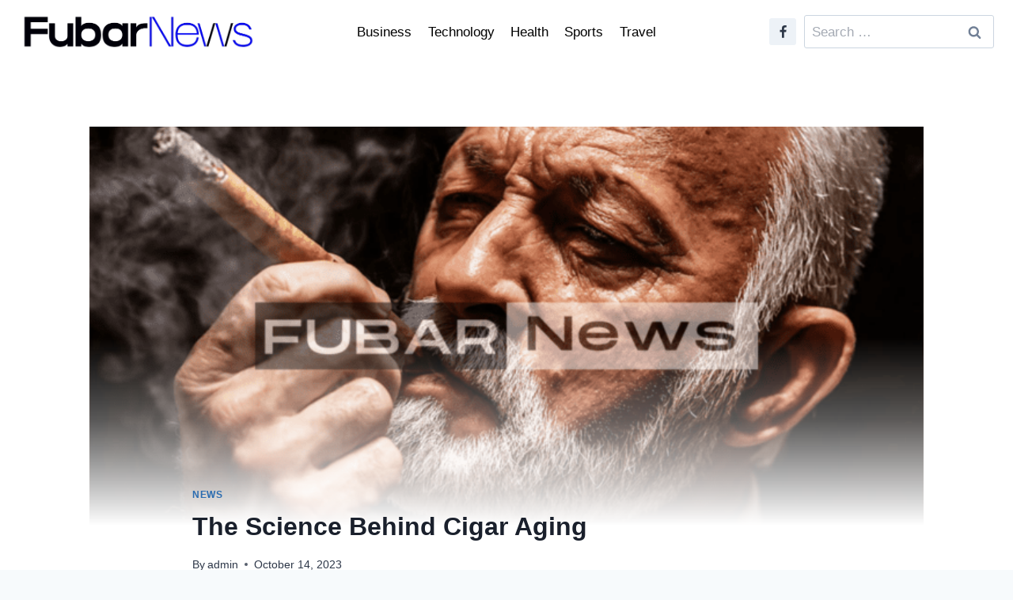

--- FILE ---
content_type: text/html; charset=UTF-8
request_url: https://fubarnews.uk/the-science-behind-cigar-aging/
body_size: 31109
content:
<!doctype html>
<html lang="en-US" class="no-js" itemtype="https://schema.org/Blog" itemscope>
<head>
	<meta charset="UTF-8">
	<meta name="viewport" content="width=device-width, initial-scale=1, minimum-scale=1">
	<meta name='robots' content='index, follow, max-image-preview:large, max-snippet:-1, max-video-preview:-1' />

	<!-- This site is optimized with the Yoast SEO Premium plugin v24.6 (Yoast SEO v26.5) - https://yoast.com/wordpress/plugins/seo/ -->
	<title>The Science Behind Cigar Aging - Fubar News</title>
	<meta name="description" content="In this blog post, we&#039;ll dive into the fascinating world of cigar aging and uncover the science that makes it all happen. Plus, you can get some tips on the process so you can start it yourself." />
	<link rel="canonical" href="https://fubarnews.uk/the-science-behind-cigar-aging/" />
	<meta property="og:locale" content="en_US" />
	<meta property="og:type" content="article" />
	<meta property="og:title" content="The Science Behind Cigar Aging" />
	<meta property="og:description" content="In this blog post, we&#039;ll dive into the fascinating world of cigar aging and uncover the science that makes it all happen. Plus, you can get some tips on the process so you can start it yourself." />
	<meta property="og:url" content="https://fubarnews.uk/the-science-behind-cigar-aging/" />
	<meta property="og:site_name" content="Fubar News" />
	<meta property="article:published_time" content="2023-10-14T14:10:36+00:00" />
	<meta property="og:image" content="https://fubarnews.uk/wp-content/uploads/2023/10/Fubar-News-5.png" />
	<meta property="og:image:width" content="720" />
	<meta property="og:image:height" content="405" />
	<meta property="og:image:type" content="image/png" />
	<meta name="author" content="admin" />
	<meta name="twitter:card" content="summary_large_image" />
	<meta name="twitter:label1" content="Written by" />
	<meta name="twitter:data1" content="admin" />
	<meta name="twitter:label2" content="Est. reading time" />
	<meta name="twitter:data2" content="4 minutes" />
	<script type="application/ld+json" class="yoast-schema-graph">{"@context":"https://schema.org","@graph":[{"@type":"Article","@id":"https://fubarnews.uk/the-science-behind-cigar-aging/#article","isPartOf":{"@id":"https://fubarnews.uk/the-science-behind-cigar-aging/"},"author":{"name":"admin","@id":"https://fubarnews.uk/#/schema/person/45d652ded030eb91bb29e69b643ae635"},"headline":"The Science Behind Cigar Aging","datePublished":"2023-10-14T14:10:36+00:00","mainEntityOfPage":{"@id":"https://fubarnews.uk/the-science-behind-cigar-aging/"},"wordCount":937,"publisher":{"@id":"https://fubarnews.uk/#organization"},"image":{"@id":"https://fubarnews.uk/the-science-behind-cigar-aging/#primaryimage"},"thumbnailUrl":"https://fubarnews.uk/wp-content/uploads/2023/10/Fubar-News-5.png","keywords":["aged cigars for sale","aging cigars in their boxes","aging cigars in tupperdor","best cigars to age","Cigar","Cigar Aging","cigars age limit","Do cheap cigars get better with age?","do cigars age your skin","Do cigars get bad with age?","Does aging cigars reduce nicotine?","how long age cigar","How long does cigar aging take?","Science Behind Cigar Aging","The science behind cigar aging pdf"],"articleSection":["News"],"inLanguage":"en-US"},{"@type":"WebPage","@id":"https://fubarnews.uk/the-science-behind-cigar-aging/","url":"https://fubarnews.uk/the-science-behind-cigar-aging/","name":"The Science Behind Cigar Aging - Fubar News","isPartOf":{"@id":"https://fubarnews.uk/#website"},"primaryImageOfPage":{"@id":"https://fubarnews.uk/the-science-behind-cigar-aging/#primaryimage"},"image":{"@id":"https://fubarnews.uk/the-science-behind-cigar-aging/#primaryimage"},"thumbnailUrl":"https://fubarnews.uk/wp-content/uploads/2023/10/Fubar-News-5.png","datePublished":"2023-10-14T14:10:36+00:00","description":"In this blog post, we'll dive into the fascinating world of cigar aging and uncover the science that makes it all happen. Plus, you can get some tips on the process so you can start it yourself.","breadcrumb":{"@id":"https://fubarnews.uk/the-science-behind-cigar-aging/#breadcrumb"},"inLanguage":"en-US","potentialAction":[{"@type":"ReadAction","target":["https://fubarnews.uk/the-science-behind-cigar-aging/"]}]},{"@type":"ImageObject","inLanguage":"en-US","@id":"https://fubarnews.uk/the-science-behind-cigar-aging/#primaryimage","url":"https://fubarnews.uk/wp-content/uploads/2023/10/Fubar-News-5.png","contentUrl":"https://fubarnews.uk/wp-content/uploads/2023/10/Fubar-News-5.png","width":720,"height":405,"caption":"Science Behind Cigar Aging"},{"@type":"BreadcrumbList","@id":"https://fubarnews.uk/the-science-behind-cigar-aging/#breadcrumb","itemListElement":[{"@type":"ListItem","position":1,"name":"Home","item":"https://fubarnews.uk/"},{"@type":"ListItem","position":2,"name":"The Science Behind Cigar Aging"}]},{"@type":"WebSite","@id":"https://fubarnews.uk/#website","url":"https://fubarnews.uk/","name":"Fubar News","description":"Press and Journal News","publisher":{"@id":"https://fubarnews.uk/#organization"},"potentialAction":[{"@type":"SearchAction","target":{"@type":"EntryPoint","urlTemplate":"https://fubarnews.uk/?s={search_term_string}"},"query-input":{"@type":"PropertyValueSpecification","valueRequired":true,"valueName":"search_term_string"}}],"inLanguage":"en-US"},{"@type":"Organization","@id":"https://fubarnews.uk/#organization","name":"Fubar News","url":"https://fubarnews.uk/","logo":{"@type":"ImageObject","inLanguage":"en-US","@id":"https://fubarnews.uk/#/schema/logo/image/","url":"https://fubarnews.uk/wp-content/uploads/2025/03/cropped-Fubar-News-Logo.png","contentUrl":"https://fubarnews.uk/wp-content/uploads/2025/03/cropped-Fubar-News-Logo.png","width":660,"height":95,"caption":"Fubar News"},"image":{"@id":"https://fubarnews.uk/#/schema/logo/image/"}},{"@type":"Person","@id":"https://fubarnews.uk/#/schema/person/45d652ded030eb91bb29e69b643ae635","name":"admin","image":{"@type":"ImageObject","inLanguage":"en-US","@id":"https://fubarnews.uk/#/schema/person/image/","url":"https://secure.gravatar.com/avatar/b783feb479904a0439950f392b261c6bb8847947f924c10c930bbc77aca398bd?s=96&d=mm&r=g","contentUrl":"https://secure.gravatar.com/avatar/b783feb479904a0439950f392b261c6bb8847947f924c10c930bbc77aca398bd?s=96&d=mm&r=g","caption":"admin"},"sameAs":["https://fubarnews.uk"]}]}</script>
	<!-- / Yoast SEO Premium plugin. -->


<link rel='dns-prefetch' href='//www.googletagmanager.com' />
<link rel='dns-prefetch' href='//pagead2.googlesyndication.com' />
<link rel="alternate" type="application/rss+xml" title="Fubar News &raquo; Feed" href="https://fubarnews.uk/feed/" />
			<script>document.documentElement.classList.remove( 'no-js' );</script>
			<link rel="alternate" title="oEmbed (JSON)" type="application/json+oembed" href="https://fubarnews.uk/wp-json/oembed/1.0/embed?url=https%3A%2F%2Ffubarnews.uk%2Fthe-science-behind-cigar-aging%2F" />
<link rel="alternate" title="oEmbed (XML)" type="text/xml+oembed" href="https://fubarnews.uk/wp-json/oembed/1.0/embed?url=https%3A%2F%2Ffubarnews.uk%2Fthe-science-behind-cigar-aging%2F&#038;format=xml" />
<style id='wp-img-auto-sizes-contain-inline-css'>
img:is([sizes=auto i],[sizes^="auto," i]){contain-intrinsic-size:3000px 1500px}
/*# sourceURL=wp-img-auto-sizes-contain-inline-css */
</style>
<style id='wp-emoji-styles-inline-css'>

	img.wp-smiley, img.emoji {
		display: inline !important;
		border: none !important;
		box-shadow: none !important;
		height: 1em !important;
		width: 1em !important;
		margin: 0 0.07em !important;
		vertical-align: -0.1em !important;
		background: none !important;
		padding: 0 !important;
	}
/*# sourceURL=wp-emoji-styles-inline-css */
</style>
<style id='wp-block-library-inline-css'>
:root{--wp-block-synced-color:#7a00df;--wp-block-synced-color--rgb:122,0,223;--wp-bound-block-color:var(--wp-block-synced-color);--wp-editor-canvas-background:#ddd;--wp-admin-theme-color:#007cba;--wp-admin-theme-color--rgb:0,124,186;--wp-admin-theme-color-darker-10:#006ba1;--wp-admin-theme-color-darker-10--rgb:0,107,160.5;--wp-admin-theme-color-darker-20:#005a87;--wp-admin-theme-color-darker-20--rgb:0,90,135;--wp-admin-border-width-focus:2px}@media (min-resolution:192dpi){:root{--wp-admin-border-width-focus:1.5px}}.wp-element-button{cursor:pointer}:root .has-very-light-gray-background-color{background-color:#eee}:root .has-very-dark-gray-background-color{background-color:#313131}:root .has-very-light-gray-color{color:#eee}:root .has-very-dark-gray-color{color:#313131}:root .has-vivid-green-cyan-to-vivid-cyan-blue-gradient-background{background:linear-gradient(135deg,#00d084,#0693e3)}:root .has-purple-crush-gradient-background{background:linear-gradient(135deg,#34e2e4,#4721fb 50%,#ab1dfe)}:root .has-hazy-dawn-gradient-background{background:linear-gradient(135deg,#faaca8,#dad0ec)}:root .has-subdued-olive-gradient-background{background:linear-gradient(135deg,#fafae1,#67a671)}:root .has-atomic-cream-gradient-background{background:linear-gradient(135deg,#fdd79a,#004a59)}:root .has-nightshade-gradient-background{background:linear-gradient(135deg,#330968,#31cdcf)}:root .has-midnight-gradient-background{background:linear-gradient(135deg,#020381,#2874fc)}:root{--wp--preset--font-size--normal:16px;--wp--preset--font-size--huge:42px}.has-regular-font-size{font-size:1em}.has-larger-font-size{font-size:2.625em}.has-normal-font-size{font-size:var(--wp--preset--font-size--normal)}.has-huge-font-size{font-size:var(--wp--preset--font-size--huge)}.has-text-align-center{text-align:center}.has-text-align-left{text-align:left}.has-text-align-right{text-align:right}.has-fit-text{white-space:nowrap!important}#end-resizable-editor-section{display:none}.aligncenter{clear:both}.items-justified-left{justify-content:flex-start}.items-justified-center{justify-content:center}.items-justified-right{justify-content:flex-end}.items-justified-space-between{justify-content:space-between}.screen-reader-text{border:0;clip-path:inset(50%);height:1px;margin:-1px;overflow:hidden;padding:0;position:absolute;width:1px;word-wrap:normal!important}.screen-reader-text:focus{background-color:#ddd;clip-path:none;color:#444;display:block;font-size:1em;height:auto;left:5px;line-height:normal;padding:15px 23px 14px;text-decoration:none;top:5px;width:auto;z-index:100000}html :where(.has-border-color){border-style:solid}html :where([style*=border-top-color]){border-top-style:solid}html :where([style*=border-right-color]){border-right-style:solid}html :where([style*=border-bottom-color]){border-bottom-style:solid}html :where([style*=border-left-color]){border-left-style:solid}html :where([style*=border-width]){border-style:solid}html :where([style*=border-top-width]){border-top-style:solid}html :where([style*=border-right-width]){border-right-style:solid}html :where([style*=border-bottom-width]){border-bottom-style:solid}html :where([style*=border-left-width]){border-left-style:solid}html :where(img[class*=wp-image-]){height:auto;max-width:100%}:where(figure){margin:0 0 1em}html :where(.is-position-sticky){--wp-admin--admin-bar--position-offset:var(--wp-admin--admin-bar--height,0px)}@media screen and (max-width:600px){html :where(.is-position-sticky){--wp-admin--admin-bar--position-offset:0px}}

/*# sourceURL=wp-block-library-inline-css */
</style><style id='global-styles-inline-css'>
:root{--wp--preset--aspect-ratio--square: 1;--wp--preset--aspect-ratio--4-3: 4/3;--wp--preset--aspect-ratio--3-4: 3/4;--wp--preset--aspect-ratio--3-2: 3/2;--wp--preset--aspect-ratio--2-3: 2/3;--wp--preset--aspect-ratio--16-9: 16/9;--wp--preset--aspect-ratio--9-16: 9/16;--wp--preset--color--black: #000000;--wp--preset--color--cyan-bluish-gray: #abb8c3;--wp--preset--color--white: #ffffff;--wp--preset--color--pale-pink: #f78da7;--wp--preset--color--vivid-red: #cf2e2e;--wp--preset--color--luminous-vivid-orange: #ff6900;--wp--preset--color--luminous-vivid-amber: #fcb900;--wp--preset--color--light-green-cyan: #7bdcb5;--wp--preset--color--vivid-green-cyan: #00d084;--wp--preset--color--pale-cyan-blue: #8ed1fc;--wp--preset--color--vivid-cyan-blue: #0693e3;--wp--preset--color--vivid-purple: #9b51e0;--wp--preset--color--theme-palette-1: var(--global-palette1);--wp--preset--color--theme-palette-2: var(--global-palette2);--wp--preset--color--theme-palette-3: var(--global-palette3);--wp--preset--color--theme-palette-4: var(--global-palette4);--wp--preset--color--theme-palette-5: var(--global-palette5);--wp--preset--color--theme-palette-6: var(--global-palette6);--wp--preset--color--theme-palette-7: var(--global-palette7);--wp--preset--color--theme-palette-8: var(--global-palette8);--wp--preset--color--theme-palette-9: var(--global-palette9);--wp--preset--color--theme-palette-10: var(--global-palette10);--wp--preset--color--theme-palette-11: var(--global-palette11);--wp--preset--color--theme-palette-12: var(--global-palette12);--wp--preset--color--theme-palette-13: var(--global-palette13);--wp--preset--color--theme-palette-14: var(--global-palette14);--wp--preset--color--theme-palette-15: var(--global-palette15);--wp--preset--gradient--vivid-cyan-blue-to-vivid-purple: linear-gradient(135deg,rgb(6,147,227) 0%,rgb(155,81,224) 100%);--wp--preset--gradient--light-green-cyan-to-vivid-green-cyan: linear-gradient(135deg,rgb(122,220,180) 0%,rgb(0,208,130) 100%);--wp--preset--gradient--luminous-vivid-amber-to-luminous-vivid-orange: linear-gradient(135deg,rgb(252,185,0) 0%,rgb(255,105,0) 100%);--wp--preset--gradient--luminous-vivid-orange-to-vivid-red: linear-gradient(135deg,rgb(255,105,0) 0%,rgb(207,46,46) 100%);--wp--preset--gradient--very-light-gray-to-cyan-bluish-gray: linear-gradient(135deg,rgb(238,238,238) 0%,rgb(169,184,195) 100%);--wp--preset--gradient--cool-to-warm-spectrum: linear-gradient(135deg,rgb(74,234,220) 0%,rgb(151,120,209) 20%,rgb(207,42,186) 40%,rgb(238,44,130) 60%,rgb(251,105,98) 80%,rgb(254,248,76) 100%);--wp--preset--gradient--blush-light-purple: linear-gradient(135deg,rgb(255,206,236) 0%,rgb(152,150,240) 100%);--wp--preset--gradient--blush-bordeaux: linear-gradient(135deg,rgb(254,205,165) 0%,rgb(254,45,45) 50%,rgb(107,0,62) 100%);--wp--preset--gradient--luminous-dusk: linear-gradient(135deg,rgb(255,203,112) 0%,rgb(199,81,192) 50%,rgb(65,88,208) 100%);--wp--preset--gradient--pale-ocean: linear-gradient(135deg,rgb(255,245,203) 0%,rgb(182,227,212) 50%,rgb(51,167,181) 100%);--wp--preset--gradient--electric-grass: linear-gradient(135deg,rgb(202,248,128) 0%,rgb(113,206,126) 100%);--wp--preset--gradient--midnight: linear-gradient(135deg,rgb(2,3,129) 0%,rgb(40,116,252) 100%);--wp--preset--font-size--small: var(--global-font-size-small);--wp--preset--font-size--medium: var(--global-font-size-medium);--wp--preset--font-size--large: var(--global-font-size-large);--wp--preset--font-size--x-large: 42px;--wp--preset--font-size--larger: var(--global-font-size-larger);--wp--preset--font-size--xxlarge: var(--global-font-size-xxlarge);--wp--preset--spacing--20: 0.44rem;--wp--preset--spacing--30: 0.67rem;--wp--preset--spacing--40: 1rem;--wp--preset--spacing--50: 1.5rem;--wp--preset--spacing--60: 2.25rem;--wp--preset--spacing--70: 3.38rem;--wp--preset--spacing--80: 5.06rem;--wp--preset--shadow--natural: 6px 6px 9px rgba(0, 0, 0, 0.2);--wp--preset--shadow--deep: 12px 12px 50px rgba(0, 0, 0, 0.4);--wp--preset--shadow--sharp: 6px 6px 0px rgba(0, 0, 0, 0.2);--wp--preset--shadow--outlined: 6px 6px 0px -3px rgb(255, 255, 255), 6px 6px rgb(0, 0, 0);--wp--preset--shadow--crisp: 6px 6px 0px rgb(0, 0, 0);}:where(.is-layout-flex){gap: 0.5em;}:where(.is-layout-grid){gap: 0.5em;}body .is-layout-flex{display: flex;}.is-layout-flex{flex-wrap: wrap;align-items: center;}.is-layout-flex > :is(*, div){margin: 0;}body .is-layout-grid{display: grid;}.is-layout-grid > :is(*, div){margin: 0;}:where(.wp-block-columns.is-layout-flex){gap: 2em;}:where(.wp-block-columns.is-layout-grid){gap: 2em;}:where(.wp-block-post-template.is-layout-flex){gap: 1.25em;}:where(.wp-block-post-template.is-layout-grid){gap: 1.25em;}.has-black-color{color: var(--wp--preset--color--black) !important;}.has-cyan-bluish-gray-color{color: var(--wp--preset--color--cyan-bluish-gray) !important;}.has-white-color{color: var(--wp--preset--color--white) !important;}.has-pale-pink-color{color: var(--wp--preset--color--pale-pink) !important;}.has-vivid-red-color{color: var(--wp--preset--color--vivid-red) !important;}.has-luminous-vivid-orange-color{color: var(--wp--preset--color--luminous-vivid-orange) !important;}.has-luminous-vivid-amber-color{color: var(--wp--preset--color--luminous-vivid-amber) !important;}.has-light-green-cyan-color{color: var(--wp--preset--color--light-green-cyan) !important;}.has-vivid-green-cyan-color{color: var(--wp--preset--color--vivid-green-cyan) !important;}.has-pale-cyan-blue-color{color: var(--wp--preset--color--pale-cyan-blue) !important;}.has-vivid-cyan-blue-color{color: var(--wp--preset--color--vivid-cyan-blue) !important;}.has-vivid-purple-color{color: var(--wp--preset--color--vivid-purple) !important;}.has-black-background-color{background-color: var(--wp--preset--color--black) !important;}.has-cyan-bluish-gray-background-color{background-color: var(--wp--preset--color--cyan-bluish-gray) !important;}.has-white-background-color{background-color: var(--wp--preset--color--white) !important;}.has-pale-pink-background-color{background-color: var(--wp--preset--color--pale-pink) !important;}.has-vivid-red-background-color{background-color: var(--wp--preset--color--vivid-red) !important;}.has-luminous-vivid-orange-background-color{background-color: var(--wp--preset--color--luminous-vivid-orange) !important;}.has-luminous-vivid-amber-background-color{background-color: var(--wp--preset--color--luminous-vivid-amber) !important;}.has-light-green-cyan-background-color{background-color: var(--wp--preset--color--light-green-cyan) !important;}.has-vivid-green-cyan-background-color{background-color: var(--wp--preset--color--vivid-green-cyan) !important;}.has-pale-cyan-blue-background-color{background-color: var(--wp--preset--color--pale-cyan-blue) !important;}.has-vivid-cyan-blue-background-color{background-color: var(--wp--preset--color--vivid-cyan-blue) !important;}.has-vivid-purple-background-color{background-color: var(--wp--preset--color--vivid-purple) !important;}.has-black-border-color{border-color: var(--wp--preset--color--black) !important;}.has-cyan-bluish-gray-border-color{border-color: var(--wp--preset--color--cyan-bluish-gray) !important;}.has-white-border-color{border-color: var(--wp--preset--color--white) !important;}.has-pale-pink-border-color{border-color: var(--wp--preset--color--pale-pink) !important;}.has-vivid-red-border-color{border-color: var(--wp--preset--color--vivid-red) !important;}.has-luminous-vivid-orange-border-color{border-color: var(--wp--preset--color--luminous-vivid-orange) !important;}.has-luminous-vivid-amber-border-color{border-color: var(--wp--preset--color--luminous-vivid-amber) !important;}.has-light-green-cyan-border-color{border-color: var(--wp--preset--color--light-green-cyan) !important;}.has-vivid-green-cyan-border-color{border-color: var(--wp--preset--color--vivid-green-cyan) !important;}.has-pale-cyan-blue-border-color{border-color: var(--wp--preset--color--pale-cyan-blue) !important;}.has-vivid-cyan-blue-border-color{border-color: var(--wp--preset--color--vivid-cyan-blue) !important;}.has-vivid-purple-border-color{border-color: var(--wp--preset--color--vivid-purple) !important;}.has-vivid-cyan-blue-to-vivid-purple-gradient-background{background: var(--wp--preset--gradient--vivid-cyan-blue-to-vivid-purple) !important;}.has-light-green-cyan-to-vivid-green-cyan-gradient-background{background: var(--wp--preset--gradient--light-green-cyan-to-vivid-green-cyan) !important;}.has-luminous-vivid-amber-to-luminous-vivid-orange-gradient-background{background: var(--wp--preset--gradient--luminous-vivid-amber-to-luminous-vivid-orange) !important;}.has-luminous-vivid-orange-to-vivid-red-gradient-background{background: var(--wp--preset--gradient--luminous-vivid-orange-to-vivid-red) !important;}.has-very-light-gray-to-cyan-bluish-gray-gradient-background{background: var(--wp--preset--gradient--very-light-gray-to-cyan-bluish-gray) !important;}.has-cool-to-warm-spectrum-gradient-background{background: var(--wp--preset--gradient--cool-to-warm-spectrum) !important;}.has-blush-light-purple-gradient-background{background: var(--wp--preset--gradient--blush-light-purple) !important;}.has-blush-bordeaux-gradient-background{background: var(--wp--preset--gradient--blush-bordeaux) !important;}.has-luminous-dusk-gradient-background{background: var(--wp--preset--gradient--luminous-dusk) !important;}.has-pale-ocean-gradient-background{background: var(--wp--preset--gradient--pale-ocean) !important;}.has-electric-grass-gradient-background{background: var(--wp--preset--gradient--electric-grass) !important;}.has-midnight-gradient-background{background: var(--wp--preset--gradient--midnight) !important;}.has-small-font-size{font-size: var(--wp--preset--font-size--small) !important;}.has-medium-font-size{font-size: var(--wp--preset--font-size--medium) !important;}.has-large-font-size{font-size: var(--wp--preset--font-size--large) !important;}.has-x-large-font-size{font-size: var(--wp--preset--font-size--x-large) !important;}
/*# sourceURL=global-styles-inline-css */
</style>

<style id='classic-theme-styles-inline-css'>
/*! This file is auto-generated */
.wp-block-button__link{color:#fff;background-color:#32373c;border-radius:9999px;box-shadow:none;text-decoration:none;padding:calc(.667em + 2px) calc(1.333em + 2px);font-size:1.125em}.wp-block-file__button{background:#32373c;color:#fff;text-decoration:none}
/*# sourceURL=/wp-includes/css/classic-themes.min.css */
</style>
<link rel='stylesheet' id='kadence-global-css' href='https://fubarnews.uk/wp-content/themes/kadence/assets/css/global.min.css?ver=1.4.2' media='all' />
<style id='kadence-global-inline-css'>
/* Kadence Base CSS */
:root{--global-palette1:#2B6CB0;--global-palette2:#215387;--global-palette3:#1A202C;--global-palette4:#2D3748;--global-palette5:#4A5568;--global-palette6:#718096;--global-palette7:#EDF2F7;--global-palette8:#F7FAFC;--global-palette9:#ffffff;--global-palette10:oklch(from var(--global-palette1) calc(l + 0.10 * (1 - l)) calc(c * 1.00) calc(h + 180) / 100%);--global-palette11:#13612e;--global-palette12:#1159af;--global-palette13:#b82105;--global-palette14:#f7630c;--global-palette15:#f5a524;--global-palette9rgb:255, 255, 255;--global-palette-highlight:var(--global-palette1);--global-palette-highlight-alt:var(--global-palette2);--global-palette-highlight-alt2:var(--global-palette9);--global-palette-btn-bg:var(--global-palette1);--global-palette-btn-bg-hover:var(--global-palette2);--global-palette-btn:var(--global-palette9);--global-palette-btn-hover:var(--global-palette9);--global-palette-btn-sec-bg:var(--global-palette7);--global-palette-btn-sec-bg-hover:var(--global-palette2);--global-palette-btn-sec:var(--global-palette3);--global-palette-btn-sec-hover:var(--global-palette9);--global-body-font-family:-apple-system,BlinkMacSystemFont,"Segoe UI",Roboto,Oxygen-Sans,Ubuntu,Cantarell,"Helvetica Neue",sans-serif, "Apple Color Emoji", "Segoe UI Emoji", "Segoe UI Symbol";--global-heading-font-family:inherit;--global-primary-nav-font-family:inherit;--global-fallback-font:sans-serif;--global-display-fallback-font:sans-serif;--global-content-width:1290px;--global-content-wide-width:calc(1290px + 230px);--global-content-narrow-width:842px;--global-content-edge-padding:1.5rem;--global-content-boxed-padding:2rem;--global-calc-content-width:calc(1290px - var(--global-content-edge-padding) - var(--global-content-edge-padding) );--wp--style--global--content-size:var(--global-calc-content-width);}.wp-site-blocks{--global-vw:calc( 100vw - ( 0.5 * var(--scrollbar-offset)));}body{background:var(--global-palette8);}body, input, select, optgroup, textarea{font-weight:400;font-size:17px;line-height:1.6;font-family:var(--global-body-font-family);color:var(--global-palette4);}.content-bg, body.content-style-unboxed .site{background:var(--global-palette9);}h1,h2,h3,h4,h5,h6{font-family:var(--global-heading-font-family);}h1{font-weight:700;font-size:32px;line-height:1.5;color:var(--global-palette3);}h2{font-weight:700;font-size:28px;line-height:1.5;color:var(--global-palette3);}h3{font-weight:700;font-size:24px;line-height:1.5;color:var(--global-palette3);}h4{font-weight:700;font-size:22px;line-height:1.5;color:var(--global-palette4);}h5{font-weight:700;font-size:20px;line-height:1.5;color:var(--global-palette4);}h6{font-weight:700;font-size:18px;line-height:1.5;color:var(--global-palette5);}.entry-hero .kadence-breadcrumbs{max-width:1290px;}.site-container, .site-header-row-layout-contained, .site-footer-row-layout-contained, .entry-hero-layout-contained, .comments-area, .alignfull > .wp-block-cover__inner-container, .alignwide > .wp-block-cover__inner-container{max-width:var(--global-content-width);}.content-width-narrow .content-container.site-container, .content-width-narrow .hero-container.site-container{max-width:var(--global-content-narrow-width);}@media all and (min-width: 1520px){.wp-site-blocks .content-container  .alignwide{margin-left:-115px;margin-right:-115px;width:unset;max-width:unset;}}@media all and (min-width: 1102px){.content-width-narrow .wp-site-blocks .content-container .alignwide{margin-left:-130px;margin-right:-130px;width:unset;max-width:unset;}}.content-style-boxed .wp-site-blocks .entry-content .alignwide{margin-left:calc( -1 * var( --global-content-boxed-padding ) );margin-right:calc( -1 * var( --global-content-boxed-padding ) );}.content-area{margin-top:5rem;margin-bottom:5rem;}@media all and (max-width: 1024px){.content-area{margin-top:3rem;margin-bottom:3rem;}}@media all and (max-width: 767px){.content-area{margin-top:2rem;margin-bottom:2rem;}}@media all and (max-width: 1024px){:root{--global-content-boxed-padding:2rem;}}@media all and (max-width: 767px){:root{--global-content-boxed-padding:1.5rem;}}.entry-content-wrap{padding:2rem;}@media all and (max-width: 1024px){.entry-content-wrap{padding:2rem;}}@media all and (max-width: 767px){.entry-content-wrap{padding:1.5rem;}}.entry.single-entry{box-shadow:0px 15px 15px -10px rgba(0,0,0,0.05);}.entry.loop-entry{box-shadow:0px 15px 15px -10px rgba(0,0,0,0.05);}.loop-entry .entry-content-wrap{padding:2rem;}@media all and (max-width: 1024px){.loop-entry .entry-content-wrap{padding:2rem;}}@media all and (max-width: 767px){.loop-entry .entry-content-wrap{padding:1.5rem;}}button, .button, .wp-block-button__link, input[type="button"], input[type="reset"], input[type="submit"], .fl-button, .elementor-button-wrapper .elementor-button, .wc-block-components-checkout-place-order-button, .wc-block-cart__submit{box-shadow:0px 0px 0px -7px rgba(0,0,0,0);}button:hover, button:focus, button:active, .button:hover, .button:focus, .button:active, .wp-block-button__link:hover, .wp-block-button__link:focus, .wp-block-button__link:active, input[type="button"]:hover, input[type="button"]:focus, input[type="button"]:active, input[type="reset"]:hover, input[type="reset"]:focus, input[type="reset"]:active, input[type="submit"]:hover, input[type="submit"]:focus, input[type="submit"]:active, .elementor-button-wrapper .elementor-button:hover, .elementor-button-wrapper .elementor-button:focus, .elementor-button-wrapper .elementor-button:active, .wc-block-cart__submit:hover{box-shadow:0px 15px 25px -7px rgba(0,0,0,0.1);}.kb-button.kb-btn-global-outline.kb-btn-global-inherit{padding-top:calc(px - 2px);padding-right:calc(px - 2px);padding-bottom:calc(px - 2px);padding-left:calc(px - 2px);}@media all and (min-width: 1025px){.transparent-header .entry-hero .entry-hero-container-inner{padding-top:80px;}}@media all and (max-width: 1024px){.mobile-transparent-header .entry-hero .entry-hero-container-inner{padding-top:0px;}}@media all and (max-width: 767px){.mobile-transparent-header .entry-hero .entry-hero-container-inner{padding-top:0px;}}.entry-hero.post-hero-section .entry-header{min-height:200px;}.loop-entry.type-post .entry-meta{font-style:normal;}
/* Kadence Header CSS */
@media all and (max-width: 1024px){.mobile-transparent-header #masthead{position:absolute;left:0px;right:0px;z-index:100;}.kadence-scrollbar-fixer.mobile-transparent-header #masthead{right:var(--scrollbar-offset,0);}.mobile-transparent-header #masthead, .mobile-transparent-header .site-top-header-wrap .site-header-row-container-inner, .mobile-transparent-header .site-main-header-wrap .site-header-row-container-inner, .mobile-transparent-header .site-bottom-header-wrap .site-header-row-container-inner{background:transparent;}.site-header-row-tablet-layout-fullwidth, .site-header-row-tablet-layout-standard{padding:0px;}}@media all and (min-width: 1025px){.transparent-header #masthead{position:absolute;left:0px;right:0px;z-index:100;}.transparent-header.kadence-scrollbar-fixer #masthead{right:var(--scrollbar-offset,0);}.transparent-header #masthead, .transparent-header .site-top-header-wrap .site-header-row-container-inner, .transparent-header .site-main-header-wrap .site-header-row-container-inner, .transparent-header .site-bottom-header-wrap .site-header-row-container-inner{background:transparent;}}.site-branding a.brand img{max-width:300px;}.site-branding a.brand img.svg-logo-image{width:300px;}@media all and (max-width: 767px){.site-branding a.brand img{max-width:180px;}.site-branding a.brand img.svg-logo-image{width:180px;}}.site-branding{padding:0px 0px 0px 0px;}#masthead, #masthead .kadence-sticky-header.item-is-fixed:not(.item-at-start):not(.site-header-row-container):not(.site-main-header-wrap), #masthead .kadence-sticky-header.item-is-fixed:not(.item-at-start) > .site-header-row-container-inner{background:#ffffff;}.site-main-header-inner-wrap{min-height:80px;}.site-bottom-header-inner-wrap{min-height:0px;}.site-main-header-wrap.site-header-row-container.site-header-focus-item.site-header-row-layout-standard.kadence-sticky-header.item-is-fixed.item-is-stuck, .site-header-upper-inner-wrap.kadence-sticky-header.item-is-fixed.item-is-stuck, .site-header-inner-wrap.kadence-sticky-header.item-is-fixed.item-is-stuck, .site-top-header-wrap.site-header-row-container.site-header-focus-item.site-header-row-layout-standard.kadence-sticky-header.item-is-fixed.item-is-stuck, .site-bottom-header-wrap.site-header-row-container.site-header-focus-item.site-header-row-layout-standard.kadence-sticky-header.item-is-fixed.item-is-stuck{box-shadow:0px 0px 0px 0px rgba(0,0,0,0);}.header-navigation[class*="header-navigation-style-underline"] .header-menu-container.primary-menu-container>ul>li>a:after{width:calc( 100% - 1.2em);}.main-navigation .primary-menu-container > ul > li.menu-item > a{padding-left:calc(1.2em / 2);padding-right:calc(1.2em / 2);padding-top:0.6em;padding-bottom:0.6em;color:#000000;}.main-navigation .primary-menu-container > ul > li.menu-item .dropdown-nav-special-toggle{right:calc(1.2em / 2);}.main-navigation .primary-menu-container > ul > li.menu-item > a:hover{color:var(--global-palette-highlight);}.main-navigation .primary-menu-container > ul > li.menu-item.current-menu-item > a{color:var(--global-palette1);}.header-navigation .header-menu-container ul ul.sub-menu, .header-navigation .header-menu-container ul ul.submenu{background:var(--global-palette3);box-shadow:0px 2px 13px 0px rgba(0,0,0,0.1);}.header-navigation .header-menu-container ul ul li.menu-item, .header-menu-container ul.menu > li.kadence-menu-mega-enabled > ul > li.menu-item > a{border-bottom:1px solid rgba(255,255,255,0.1);border-radius:0px 0px 0px 0px;}.header-navigation .header-menu-container ul ul li.menu-item > a{width:200px;padding-top:1em;padding-bottom:1em;color:var(--global-palette8);font-size:12px;}.header-navigation .header-menu-container ul ul li.menu-item > a:hover{color:var(--global-palette9);background:var(--global-palette4);border-radius:0px 0px 0px 0px;}.header-navigation .header-menu-container ul ul li.menu-item.current-menu-item > a{color:var(--global-palette9);background:var(--global-palette4);border-radius:0px 0px 0px 0px;}.mobile-toggle-open-container .menu-toggle-open, .mobile-toggle-open-container .menu-toggle-open:focus{color:var(--global-palette5);padding:0.4em 0.6em 0.4em 0.6em;font-size:14px;}.mobile-toggle-open-container .menu-toggle-open.menu-toggle-style-bordered{border:1px solid currentColor;}.mobile-toggle-open-container .menu-toggle-open .menu-toggle-icon{font-size:20px;}.mobile-toggle-open-container .menu-toggle-open:hover, .mobile-toggle-open-container .menu-toggle-open:focus-visible{color:var(--global-palette-highlight);}.mobile-navigation ul li{font-size:14px;}.mobile-navigation ul li a{padding-top:1em;padding-bottom:1em;}.mobile-navigation ul li > a, .mobile-navigation ul li.menu-item-has-children > .drawer-nav-drop-wrap{color:var(--global-palette8);}.mobile-navigation ul li.current-menu-item > a, .mobile-navigation ul li.current-menu-item.menu-item-has-children > .drawer-nav-drop-wrap{color:var(--global-palette-highlight);}.mobile-navigation ul li.menu-item-has-children .drawer-nav-drop-wrap, .mobile-navigation ul li:not(.menu-item-has-children) a{border-bottom:1px solid rgba(255,255,255,0.1);}.mobile-navigation:not(.drawer-navigation-parent-toggle-true) ul li.menu-item-has-children .drawer-nav-drop-wrap button{border-left:1px solid rgba(255,255,255,0.1);}#mobile-drawer .drawer-header .drawer-toggle{padding:0.6em 0.15em 0.6em 0.15em;font-size:24px;}.header-social-wrap .header-social-inner-wrap{font-size:1em;gap:0.3em;}.header-social-wrap .header-social-inner-wrap .social-button{border:2px none transparent;border-radius:3px;}
/* Kadence Footer CSS */
.site-bottom-footer-wrap .site-footer-row-container-inner{background:#000000;font-style:normal;color:var(--global-palette9);}.site-bottom-footer-inner-wrap{padding-top:30px;padding-bottom:30px;grid-column-gap:30px;}.site-bottom-footer-inner-wrap .widget{margin-bottom:30px;}.site-bottom-footer-inner-wrap .widget-area .widget-title{font-style:normal;}.site-bottom-footer-inner-wrap .site-footer-section:not(:last-child):after{right:calc(-30px / 2);}#colophon .footer-navigation .footer-menu-container > ul > li > a{padding-left:calc(1.2em / 2);padding-right:calc(1.2em / 2);padding-top:calc(0.6em / 2);padding-bottom:calc(0.6em / 2);color:#ffffff;}#colophon .footer-navigation .footer-menu-container > ul li a:hover{color:var(--global-palette-highlight);}#colophon .footer-navigation .footer-menu-container > ul li.current-menu-item > a{color:var(--global-palette1);}
/* Kadence Pro Header CSS */
.header-navigation-dropdown-direction-left ul ul.submenu, .header-navigation-dropdown-direction-left ul ul.sub-menu{right:0px;left:auto;}.rtl .header-navigation-dropdown-direction-right ul ul.submenu, .rtl .header-navigation-dropdown-direction-right ul ul.sub-menu{left:0px;right:auto;}.header-account-button .nav-drop-title-wrap > .kadence-svg-iconset, .header-account-button > .kadence-svg-iconset{font-size:1.2em;}.site-header-item .header-account-button .nav-drop-title-wrap, .site-header-item .header-account-wrap > .header-account-button{display:flex;align-items:center;}.header-account-style-icon_label .header-account-label{padding-left:5px;}.header-account-style-label_icon .header-account-label{padding-right:5px;}.site-header-item .header-account-wrap .header-account-button{text-decoration:none;box-shadow:none;color:inherit;background:transparent;padding:0.6em 0em 0.6em 0em;}.header-mobile-account-wrap .header-account-button .nav-drop-title-wrap > .kadence-svg-iconset, .header-mobile-account-wrap .header-account-button > .kadence-svg-iconset{font-size:1.2em;}.header-mobile-account-wrap .header-account-button .nav-drop-title-wrap, .header-mobile-account-wrap > .header-account-button{display:flex;align-items:center;}.header-mobile-account-wrap.header-account-style-icon_label .header-account-label{padding-left:5px;}.header-mobile-account-wrap.header-account-style-label_icon .header-account-label{padding-right:5px;}.header-mobile-account-wrap .header-account-button{text-decoration:none;box-shadow:none;color:inherit;background:transparent;padding:0.6em 0em 0.6em 0em;}#login-drawer .drawer-inner .drawer-content{display:flex;justify-content:center;align-items:center;position:absolute;top:0px;bottom:0px;left:0px;right:0px;padding:0px;}#loginform p label{display:block;}#login-drawer #loginform{width:100%;}#login-drawer #loginform input{width:100%;}#login-drawer #loginform input[type="checkbox"]{width:auto;}#login-drawer .drawer-inner .drawer-header{position:relative;z-index:100;}#login-drawer .drawer-content_inner.widget_login_form_inner{padding:2em;width:100%;max-width:350px;border-radius:.25rem;background:var(--global-palette9);color:var(--global-palette4);}#login-drawer .lost_password a{color:var(--global-palette6);}#login-drawer .lost_password, #login-drawer .register-field{text-align:center;}#login-drawer .widget_login_form_inner p{margin-top:1.2em;margin-bottom:0em;}#login-drawer .widget_login_form_inner p:first-child{margin-top:0em;}#login-drawer .widget_login_form_inner label{margin-bottom:0.5em;}#login-drawer hr.register-divider{margin:1.2em 0;border-width:1px;}#login-drawer .register-field{font-size:90%;}@media all and (min-width: 1025px){#login-drawer hr.register-divider.hide-desktop{display:none;}#login-drawer p.register-field.hide-desktop{display:none;}}@media all and (max-width: 1024px){#login-drawer hr.register-divider.hide-mobile{display:none;}#login-drawer p.register-field.hide-mobile{display:none;}}@media all and (max-width: 767px){#login-drawer hr.register-divider.hide-mobile{display:none;}#login-drawer p.register-field.hide-mobile{display:none;}}.tertiary-navigation .tertiary-menu-container > ul > li.menu-item > a{padding-left:calc(1.2em / 2);padding-right:calc(1.2em / 2);padding-top:0.6em;padding-bottom:0.6em;color:var(--global-palette5);}.tertiary-navigation .tertiary-menu-container > ul > li.menu-item > a:hover{color:var(--global-palette-highlight);}.tertiary-navigation .tertiary-menu-container > ul > li.menu-item.current-menu-item > a{color:var(--global-palette3);}.header-navigation[class*="header-navigation-style-underline"] .header-menu-container.tertiary-menu-container>ul>li>a:after{width:calc( 100% - 1.2em);}.quaternary-navigation .quaternary-menu-container > ul > li.menu-item > a{padding-left:calc(1.2em / 2);padding-right:calc(1.2em / 2);padding-top:0.6em;padding-bottom:0.6em;color:var(--global-palette5);}.quaternary-navigation .quaternary-menu-container > ul > li.menu-item > a:hover{color:var(--global-palette-highlight);}.quaternary-navigation .quaternary-menu-container > ul > li.menu-item.current-menu-item > a{color:var(--global-palette3);}.header-navigation[class*="header-navigation-style-underline"] .header-menu-container.quaternary-menu-container>ul>li>a:after{width:calc( 100% - 1.2em);}#main-header .header-divider{border-right:1px solid var(--global-palette6);height:50%;}#main-header .header-divider2{border-right:1px solid var(--global-palette6);height:50%;}#main-header .header-divider3{border-right:1px solid var(--global-palette6);height:50%;}#mobile-header .header-mobile-divider, #mobile-drawer .header-mobile-divider{border-right:1px solid var(--global-palette6);height:50%;}#mobile-drawer .header-mobile-divider{border-top:1px solid var(--global-palette6);width:50%;}#mobile-header .header-mobile-divider2{border-right:1px solid var(--global-palette6);height:50%;}#mobile-drawer .header-mobile-divider2{border-top:1px solid var(--global-palette6);width:50%;}.header-item-search-bar form ::-webkit-input-placeholder{color:currentColor;opacity:0.5;}.header-item-search-bar form ::placeholder{color:currentColor;opacity:0.5;}.header-search-bar form{max-width:100%;width:240px;}.header-mobile-search-bar form{max-width:calc(100vw - var(--global-sm-spacing) - var(--global-sm-spacing));width:240px;}.header-widget-lstyle-normal .header-widget-area-inner a:not(.button){text-decoration:underline;}.element-contact-inner-wrap{display:flex;flex-wrap:wrap;align-items:center;margin-top:-0.6em;margin-left:calc(-0.6em / 2);margin-right:calc(-0.6em / 2);}.element-contact-inner-wrap .header-contact-item{display:inline-flex;flex-wrap:wrap;align-items:center;margin-top:0.6em;margin-left:calc(0.6em / 2);margin-right:calc(0.6em / 2);}.element-contact-inner-wrap .header-contact-item .kadence-svg-iconset{font-size:1em;}.header-contact-item img{display:inline-block;}.header-contact-item .contact-label{margin-left:0.3em;}.rtl .header-contact-item .contact-label{margin-right:0.3em;margin-left:0px;}.header-mobile-contact-wrap .element-contact-inner-wrap{display:flex;flex-wrap:wrap;align-items:center;margin-top:-0.6em;margin-left:calc(-0.6em / 2);margin-right:calc(-0.6em / 2);}.header-mobile-contact-wrap .element-contact-inner-wrap .header-contact-item{display:inline-flex;flex-wrap:wrap;align-items:center;margin-top:0.6em;margin-left:calc(0.6em / 2);margin-right:calc(0.6em / 2);}.header-mobile-contact-wrap .element-contact-inner-wrap .header-contact-item .kadence-svg-iconset{font-size:1em;}#main-header .header-button2{box-shadow:0px 0px 0px -7px rgba(0,0,0,0);}#main-header .header-button2:hover{box-shadow:0px 15px 25px -7px rgba(0,0,0,0.1);}.mobile-header-button2-wrap .mobile-header-button-inner-wrap .mobile-header-button2{border:2px none transparent;box-shadow:0px 0px 0px -7px rgba(0,0,0,0);}.mobile-header-button2-wrap .mobile-header-button-inner-wrap .mobile-header-button2:hover{box-shadow:0px 15px 25px -7px rgba(0,0,0,0.1);}#widget-drawer.popup-drawer-layout-fullwidth .drawer-content .header-widget2, #widget-drawer.popup-drawer-layout-sidepanel .drawer-inner{max-width:400px;}#widget-drawer.popup-drawer-layout-fullwidth .drawer-content .header-widget2{margin:0 auto;}.widget-toggle-open{display:flex;align-items:center;background:transparent;box-shadow:none;}.widget-toggle-open:hover, .widget-toggle-open:focus{border-color:currentColor;background:transparent;box-shadow:none;}.widget-toggle-open .widget-toggle-icon{display:flex;}.widget-toggle-open .widget-toggle-label{padding-right:5px;}.rtl .widget-toggle-open .widget-toggle-label{padding-left:5px;padding-right:0px;}.widget-toggle-open .widget-toggle-label:empty, .rtl .widget-toggle-open .widget-toggle-label:empty{padding-right:0px;padding-left:0px;}.widget-toggle-open-container .widget-toggle-open{color:var(--global-palette5);padding:0.4em 0.6em 0.4em 0.6em;font-size:14px;}.widget-toggle-open-container .widget-toggle-open.widget-toggle-style-bordered{border:1px solid currentColor;}.widget-toggle-open-container .widget-toggle-open .widget-toggle-icon{font-size:20px;}.widget-toggle-open-container .widget-toggle-open:hover, .widget-toggle-open-container .widget-toggle-open:focus{color:var(--global-palette-highlight);}#widget-drawer .header-widget-2style-normal a:not(.button){text-decoration:underline;}#widget-drawer .header-widget-2style-plain a:not(.button){text-decoration:none;}#widget-drawer .header-widget2 .widget-title{color:var(--global-palette9);}#widget-drawer .header-widget2{color:var(--global-palette8);}#widget-drawer .header-widget2 a:not(.button), #widget-drawer .header-widget2 .drawer-sub-toggle{color:var(--global-palette8);}#widget-drawer .header-widget2 a:not(.button):hover, #widget-drawer .header-widget2 .drawer-sub-toggle:hover{color:var(--global-palette9);}#mobile-secondary-site-navigation ul li{font-size:14px;}#mobile-secondary-site-navigation ul li a{padding-top:1em;padding-bottom:1em;}#mobile-secondary-site-navigation ul li > a, #mobile-secondary-site-navigation ul li.menu-item-has-children > .drawer-nav-drop-wrap{color:var(--global-palette8);}#mobile-secondary-site-navigation ul li.current-menu-item > a, #mobile-secondary-site-navigation ul li.current-menu-item.menu-item-has-children > .drawer-nav-drop-wrap{color:var(--global-palette-highlight);}#mobile-secondary-site-navigation ul li.menu-item-has-children .drawer-nav-drop-wrap, #mobile-secondary-site-navigation ul li:not(.menu-item-has-children) a{border-bottom:1px solid rgba(255,255,255,0.1);}#mobile-secondary-site-navigation:not(.drawer-navigation-parent-toggle-true) ul li.menu-item-has-children .drawer-nav-drop-wrap button{border-left:1px solid rgba(255,255,255,0.1);}
/*# sourceURL=kadence-global-inline-css */
</style>
<link rel='stylesheet' id='kadence-header-css' href='https://fubarnews.uk/wp-content/themes/kadence/assets/css/header.min.css?ver=1.4.2' media='all' />
<link rel='stylesheet' id='kadence-content-css' href='https://fubarnews.uk/wp-content/themes/kadence/assets/css/content.min.css?ver=1.4.2' media='all' />
<link rel='stylesheet' id='kadence-related-posts-css' href='https://fubarnews.uk/wp-content/themes/kadence/assets/css/related-posts.min.css?ver=1.4.2' media='all' />
<link rel='stylesheet' id='kad-splide-css' href='https://fubarnews.uk/wp-content/themes/kadence/assets/css/kadence-splide.min.css?ver=1.4.2' media='all' />
<link rel='stylesheet' id='kadence-footer-css' href='https://fubarnews.uk/wp-content/themes/kadence/assets/css/footer.min.css?ver=1.4.2' media='all' />
<link rel='stylesheet' id='menu-addons-css' href='https://fubarnews.uk/wp-content/plugins/kadence-pro/dist/mega-menu/menu-addon.css?ver=1.1.16' media='all' />
<style id='kadence-blocks-global-variables-inline-css'>
:root {--global-kb-font-size-sm:clamp(0.8rem, 0.73rem + 0.217vw, 0.9rem);--global-kb-font-size-md:clamp(1.1rem, 0.995rem + 0.326vw, 1.25rem);--global-kb-font-size-lg:clamp(1.75rem, 1.576rem + 0.543vw, 2rem);--global-kb-font-size-xl:clamp(2.25rem, 1.728rem + 1.63vw, 3rem);--global-kb-font-size-xxl:clamp(2.5rem, 1.456rem + 3.26vw, 4rem);--global-kb-font-size-xxxl:clamp(2.75rem, 0.489rem + 7.065vw, 6rem);}
/*# sourceURL=kadence-blocks-global-variables-inline-css */
</style>

<!-- Google tag (gtag.js) snippet added by Site Kit -->
<!-- Google Analytics snippet added by Site Kit -->
<script src="https://www.googletagmanager.com/gtag/js?id=G-M4C127N9Y2" id="google_gtagjs-js" async></script>
<script id="google_gtagjs-js-after">
window.dataLayer = window.dataLayer || [];function gtag(){dataLayer.push(arguments);}
gtag("set","linker",{"domains":["fubarnews.uk"]});
gtag("js", new Date());
gtag("set", "developer_id.dZTNiMT", true);
gtag("config", "G-M4C127N9Y2");
//# sourceURL=google_gtagjs-js-after
</script>
<link rel="https://api.w.org/" href="https://fubarnews.uk/wp-json/" /><link rel="alternate" title="JSON" type="application/json" href="https://fubarnews.uk/wp-json/wp/v2/posts/4518" /><link rel="EditURI" type="application/rsd+xml" title="RSD" href="https://fubarnews.uk/xmlrpc.php?rsd" />
<meta name="generator" content="WordPress 6.9" />
<link rel='shortlink' href='https://fubarnews.uk/?p=4518' />
<meta name="generator" content="Site Kit by Google 1.167.0" />		<script>
			document.documentElement.className = document.documentElement.className.replace('no-js', 'js');
		</script>
				<style>
			.no-js img.lazyload {
				display: none;
			}

			figure.wp-block-image img.lazyloading {
				min-width: 150px;
			}

						.lazyload, .lazyloading {
				opacity: 0;
			}

			.lazyloaded {
				opacity: 1;
				transition: opacity 400ms;
				transition-delay: 0ms;
			}

					</style>
		
<!-- Google AdSense meta tags added by Site Kit -->
<meta name="google-adsense-platform-account" content="ca-host-pub-2644536267352236">
<meta name="google-adsense-platform-domain" content="sitekit.withgoogle.com">
<!-- End Google AdSense meta tags added by Site Kit -->

<!-- Google AdSense snippet added by Site Kit -->
<script async src="https://pagead2.googlesyndication.com/pagead/js/adsbygoogle.js?client=ca-pub-2053864474616063&amp;host=ca-host-pub-2644536267352236" crossorigin="anonymous"></script>

<!-- End Google AdSense snippet added by Site Kit -->
<link rel="icon" href="https://fubarnews.uk/wp-content/uploads/2025/03/cropped-Fubar-News-Icon-1-32x32.png" sizes="32x32" />
<link rel="icon" href="https://fubarnews.uk/wp-content/uploads/2025/03/cropped-Fubar-News-Icon-1-192x192.png" sizes="192x192" />
<link rel="apple-touch-icon" href="https://fubarnews.uk/wp-content/uploads/2025/03/cropped-Fubar-News-Icon-1-180x180.png" />
<meta name="msapplication-TileImage" content="https://fubarnews.uk/wp-content/uploads/2025/03/cropped-Fubar-News-Icon-1-270x270.png" />
</head>

<body class="wp-singular post-template-default single single-post postid-4518 single-format-standard wp-custom-logo wp-embed-responsive wp-theme-kadence footer-on-bottom hide-focus-outline link-style-standard content-title-style-normal content-width-narrow content-style-unboxed content-vertical-padding-show non-transparent-header mobile-non-transparent-header">
<div id="wrapper" class="site wp-site-blocks">
			<a class="skip-link screen-reader-text scroll-ignore" href="#main">Skip to content</a>
		<header id="masthead" class="site-header" role="banner" itemtype="https://schema.org/WPHeader" itemscope>
	<div id="main-header" class="site-header-wrap">
		<div class="site-header-inner-wrap">
			<div class="site-header-upper-wrap">
				<div class="site-header-upper-inner-wrap">
					<div class="site-main-header-wrap site-header-row-container site-header-focus-item site-header-row-layout-standard kadence-sticky-header" data-section="kadence_customizer_header_main" data-shrink="false" data-reveal-scroll-up="true">
	<div class="site-header-row-container-inner">
				<div class="site-container">
			<div class="site-main-header-inner-wrap site-header-row site-header-row-has-sides site-header-row-center-column">
									<div class="site-header-main-section-left site-header-section site-header-section-left">
						<div class="site-header-item site-header-focus-item" data-section="title_tagline">
	<div class="site-branding branding-layout-standard site-brand-logo-only"><a class="brand has-logo-image" href="https://fubarnews.uk/" rel="home"><img width="660" height="95" src="https://fubarnews.uk/wp-content/uploads/2025/03/cropped-Fubar-News-Logo.png" class="custom-logo" alt="Fubar News Logo" decoding="async" fetchpriority="high" srcset="https://fubarnews.uk/wp-content/uploads/2025/03/cropped-Fubar-News-Logo.png 660w, https://fubarnews.uk/wp-content/uploads/2025/03/cropped-Fubar-News-Logo-300x43.png 300w" sizes="(max-width: 660px) 100vw, 660px" /></a></div></div><!-- data-section="title_tagline" -->
							<div class="site-header-main-section-left-center site-header-section site-header-section-left-center">
															</div>
												</div>
													<div class="site-header-main-section-center site-header-section site-header-section-center">
						<div class="site-header-item site-header-focus-item site-header-item-main-navigation header-navigation-layout-stretch-false header-navigation-layout-fill-stretch-false" data-section="kadence_customizer_primary_navigation">
		<nav id="site-navigation" class="main-navigation header-navigation hover-to-open nav--toggle-sub header-navigation-style-standard header-navigation-dropdown-animation-none" role="navigation" aria-label="Primary">
			<div class="primary-menu-container header-menu-container">
	<ul id="primary-menu" class="menu"><li id="menu-item-1924" class="menu-item menu-item-type-taxonomy menu-item-object-category menu-item-1924"><a href="https://fubarnews.uk/business/">Business</a></li>
<li id="menu-item-1926" class="menu-item menu-item-type-taxonomy menu-item-object-category menu-item-1926"><a href="https://fubarnews.uk/technology/">Technology</a></li>
<li id="menu-item-1925" class="menu-item menu-item-type-taxonomy menu-item-object-category menu-item-1925"><a href="https://fubarnews.uk/health/">Health</a></li>
<li id="menu-item-1928" class="menu-item menu-item-type-taxonomy menu-item-object-category menu-item-1928"><a href="https://fubarnews.uk/sports/">Sports</a></li>
<li id="menu-item-1929" class="menu-item menu-item-type-taxonomy menu-item-object-category menu-item-1929"><a href="https://fubarnews.uk/travel/">Travel</a></li>
</ul>		</div>
	</nav><!-- #site-navigation -->
	</div><!-- data-section="primary_navigation" -->
					</div>
													<div class="site-header-main-section-right site-header-section site-header-section-right">
													<div class="site-header-main-section-right-center site-header-section site-header-section-right-center">
															</div>
							<div class="site-header-item site-header-focus-item" data-section="kadence_customizer_header_social">
	<div class="header-social-wrap"><div class="header-social-inner-wrap element-social-inner-wrap social-show-label-false social-style-filled"><a href="https://www.facebook.com/people/Fubar-News/61580677589091/" aria-label="Facebook" target="_blank" rel="noopener noreferrer"  class="social-button header-social-item social-link-facebook"><span class="kadence-svg-iconset"><svg class="kadence-svg-icon kadence-facebook-alt2-svg" fill="currentColor" version="1.1" xmlns="http://www.w3.org/2000/svg" width="16" height="28" viewBox="0 0 16 28"><title>Facebook</title><path d="M14.984 0.187v4.125h-2.453c-1.922 0-2.281 0.922-2.281 2.25v2.953h4.578l-0.609 4.625h-3.969v11.859h-4.781v-11.859h-3.984v-4.625h3.984v-3.406c0-3.953 2.422-6.109 5.953-6.109 1.687 0 3.141 0.125 3.563 0.187z"></path>
				</svg></span></a></div></div></div><!-- data-section="header_social" -->
<div class="site-header-item site-header-focus-item" data-section="kadence_customizer_header_search_bar">
	<div class="header-search-bar header-item-search-bar"><form role="search" method="get" class="search-form" action="https://fubarnews.uk/">
				<label>
					<span class="screen-reader-text">Search for:</span>
					<input type="search" class="search-field" placeholder="Search &hellip;" value="" name="s" />
				</label>
				<input type="submit" class="search-submit" value="Search" />
			<div class="kadence-search-icon-wrap"><span class="kadence-svg-iconset"><svg aria-hidden="true" class="kadence-svg-icon kadence-search-svg" fill="currentColor" version="1.1" xmlns="http://www.w3.org/2000/svg" width="26" height="28" viewBox="0 0 26 28"><title>Search</title><path d="M18 13c0-3.859-3.141-7-7-7s-7 3.141-7 7 3.141 7 7 7 7-3.141 7-7zM26 26c0 1.094-0.906 2-2 2-0.531 0-1.047-0.219-1.406-0.594l-5.359-5.344c-1.828 1.266-4.016 1.937-6.234 1.937-6.078 0-11-4.922-11-11s4.922-11 11-11 11 4.922 11 11c0 2.219-0.672 4.406-1.937 6.234l5.359 5.359c0.359 0.359 0.578 0.875 0.578 1.406z"></path>
				</svg></span></div></form></div></div><!-- data-section="header_search_bar" -->
					</div>
							</div>
		</div>
	</div>
</div>
				</div>
			</div>
					</div>
	</div>
	
<div id="mobile-header" class="site-mobile-header-wrap">
	<div class="site-header-inner-wrap">
		<div class="site-header-upper-wrap">
			<div class="site-header-upper-inner-wrap">
			<div class="site-main-header-wrap site-header-focus-item site-header-row-layout-standard site-header-row-tablet-layout-default site-header-row-mobile-layout-default ">
	<div class="site-header-row-container-inner">
		<div class="site-container">
			<div class="site-main-header-inner-wrap site-header-row site-header-row-has-sides site-header-row-no-center">
									<div class="site-header-main-section-left site-header-section site-header-section-left">
						<div class="site-header-item site-header-focus-item" data-section="title_tagline">
	<div class="site-branding mobile-site-branding branding-layout-standard branding-tablet-layout-inherit site-brand-logo-only branding-mobile-layout-inherit"><a class="brand has-logo-image" href="https://fubarnews.uk/" rel="home"><img width="660" height="95" data-src="https://fubarnews.uk/wp-content/uploads/2025/03/cropped-Fubar-News-Logo.png" class="custom-logo lazyload" alt="Fubar News Logo" decoding="async" data-srcset="https://fubarnews.uk/wp-content/uploads/2025/03/cropped-Fubar-News-Logo.png 660w, https://fubarnews.uk/wp-content/uploads/2025/03/cropped-Fubar-News-Logo-300x43.png 300w" data-sizes="(max-width: 660px) 100vw, 660px" src="[data-uri]" style="--smush-placeholder-width: 660px; --smush-placeholder-aspect-ratio: 660/95;" /></a></div></div><!-- data-section="title_tagline" -->
					</div>
																	<div class="site-header-main-section-right site-header-section site-header-section-right">
						<div class="site-header-item site-header-focus-item site-header-item-navgation-popup-toggle" data-section="kadence_customizer_mobile_trigger">
		<div class="mobile-toggle-open-container">
						<button id="mobile-toggle" class="menu-toggle-open drawer-toggle menu-toggle-style-default" aria-label="Open menu" data-toggle-target="#mobile-drawer" data-toggle-body-class="showing-popup-drawer-from-right" aria-expanded="false" data-set-focus=".menu-toggle-close"
					>
						<span class="menu-toggle-icon"><span class="kadence-svg-iconset"><svg aria-hidden="true" class="kadence-svg-icon kadence-menu-svg" fill="currentColor" version="1.1" xmlns="http://www.w3.org/2000/svg" width="24" height="24" viewBox="0 0 24 24"><title>Toggle Menu</title><path d="M3 13h18c0.552 0 1-0.448 1-1s-0.448-1-1-1h-18c-0.552 0-1 0.448-1 1s0.448 1 1 1zM3 7h18c0.552 0 1-0.448 1-1s-0.448-1-1-1h-18c-0.552 0-1 0.448-1 1s0.448 1 1 1zM3 19h18c0.552 0 1-0.448 1-1s-0.448-1-1-1h-18c-0.552 0-1 0.448-1 1s0.448 1 1 1z"></path>
				</svg></span></span>
		</button>
	</div>
	</div><!-- data-section="mobile_trigger" -->
					</div>
							</div>
		</div>
	</div>
</div>
			</div>
		</div>
		<div class="site-bottom-header-wrap site-header-focus-item site-header-row-layout-standard site-header-row-tablet-layout-default site-header-row-mobile-layout-default ">
	<div class="site-header-row-container-inner">
		<div class="site-container">
			<div class="site-bottom-header-inner-wrap site-header-row site-header-row-only-center-column site-header-row-center-column">
													<div class="site-header-bottom-section-center site-header-section site-header-section-center">
						<div class="site-header-item site-header-focus-item" data-section="kadence_customizer_header_mobile_search_bar">
	<div class="header-mobile-search-bar header-item-search-bar"><form role="search" method="get" class="search-form" action="https://fubarnews.uk/">
				<label>
					<span class="screen-reader-text">Search for:</span>
					<input type="search" class="search-field" placeholder="Search &hellip;" value="" name="s" />
				</label>
				<input type="submit" class="search-submit" value="Search" />
			<div class="kadence-search-icon-wrap"><span class="kadence-svg-iconset"><svg aria-hidden="true" class="kadence-svg-icon kadence-search-svg" fill="currentColor" version="1.1" xmlns="http://www.w3.org/2000/svg" width="26" height="28" viewBox="0 0 26 28"><title>Search</title><path d="M18 13c0-3.859-3.141-7-7-7s-7 3.141-7 7 3.141 7 7 7 7-3.141 7-7zM26 26c0 1.094-0.906 2-2 2-0.531 0-1.047-0.219-1.406-0.594l-5.359-5.344c-1.828 1.266-4.016 1.937-6.234 1.937-6.078 0-11-4.922-11-11s4.922-11 11-11 11 4.922 11 11c0 2.219-0.672 4.406-1.937 6.234l5.359 5.359c0.359 0.359 0.578 0.875 0.578 1.406z"></path>
				</svg></span></div></form></div></div><!-- data-section="header_mobile_search_bar" -->
					</div>
											</div>
		</div>
	</div>
</div>
	</div>
</div>
</header><!-- #masthead -->

	<main id="inner-wrap" class="wrap kt-clear" role="main">
		<div id="primary" class="content-area">
	<div class="content-container site-container">
		<div id="main" class="site-main">
						<div class="content-wrap">
					<div class="post-thumbnail article-post-thumbnail kadence-thumbnail-position-behind alignwide kadence-thumbnail-ratio-2-3">
		<div class="post-thumbnail-inner">
			<img width="720" height="405" data-src="https://fubarnews.uk/wp-content/uploads/2023/10/Fubar-News-5.png" class="post-top-featured wp-post-image lazyload" alt="Science Behind Cigar Aging" decoding="async" data-srcset="https://fubarnews.uk/wp-content/uploads/2023/10/Fubar-News-5.png 720w, https://fubarnews.uk/wp-content/uploads/2023/10/Fubar-News-5-300x169.png 300w, https://fubarnews.uk/wp-content/uploads/2023/10/Fubar-News-5-1024x576.png 1024w, https://fubarnews.uk/wp-content/uploads/2023/10/Fubar-News-5-768x432.png 768w, https://fubarnews.uk/wp-content/uploads/2023/10/Fubar-News-5-860x484.png 860w" data-sizes="(max-width: 720px) 100vw, 720px" src="[data-uri]" style="--smush-placeholder-width: 720px; --smush-placeholder-aspect-ratio: 720/405;" />		</div>
	</div><!-- .post-thumbnail -->
			<article id="post-4518" class="entry content-bg single-entry post-4518 post type-post status-publish format-standard has-post-thumbnail hentry category-news tag-aged-cigars-for-sale tag-aging-cigars-in-their-boxes tag-aging-cigars-in-tupperdor tag-best-cigars-to-age tag-cigar tag-cigar-aging tag-cigars-age-limit tag-do-cheap-cigars-get-better-with-age tag-do-cigars-age-your-skin tag-do-cigars-get-bad-with-age tag-does-aging-cigars-reduce-nicotine tag-how-long-age-cigar tag-how-long-does-cigar-aging-take tag-science-behind-cigar-aging tag-the-science-behind-cigar-aging-pdf">
	<div class="entry-content-wrap">
		<header class="entry-header post-title title-align-inherit title-tablet-align-inherit title-mobile-align-inherit">
			<div class="entry-taxonomies">
			<span class="category-links term-links category-style-normal">
				<a href="https://fubarnews.uk/news/" rel="tag">News</a>			</span>
		</div><!-- .entry-taxonomies -->
		<h1 class="entry-title">The Science Behind Cigar Aging</h1><div class="entry-meta entry-meta-divider-dot">
	<span class="posted-by"><span class="meta-label">By</span><span class="author vcard"><a class="url fn n" href="https://fubarnews.uk">admin</a></span></span>					<span class="posted-on">
						<time class="entry-date published updated" datetime="2023-10-14T14:10:36+00:00" itemprop="dateModified">October 14, 2023</time>					</span>
					</div><!-- .entry-meta -->
</header><!-- .entry-header -->

<div class="entry-content single-content">
	<p>Do you appreciate the finer things in life? Of course, this can include a well-aged cigar. But have you ever wondered what&#8217;s going on behind the scenes as your cigars mature in their humidor? In this blog post, we&#8217;ll dive into the fascinating world of cigar aging and uncover the science that makes it all happen. Plus, you can get some tips on the process so you can start it yourself.</p>
<h2><strong>What is Cigar Aging?</strong></h2>
<p>Cigar aging, in a nutshell, is the process of allowing your cigars to evolve and develop in flavor and aroma over time. It&#8217;s like aging a fine wine or whiskey, where the end result is a smoother, more complex, and deeply satisfying experience. It can take a number of months or even years to age a cigar. It all depends on what flavor you’re going with, as well as how much patience you have.</p>
<h2><strong>The Chemistry of Cigar Aging</strong></h2>
<p>Now, let&#8217;s get a bit scientific. The magic of cigar aging happens due to a series of chemical reactions. One of the stars of the show is the Maillard reaction. This is the same process that occurs when you sear a steak, and it&#8217;s responsible for the rich, caramel-like flavors that develop in your cigars.</p>
<p>Oxidation also plays a role. It&#8217;s not always a bad word in the cigar world. Controlled oxidation over time can mellow out harsh notes and enhance the overall aroma and taste.</p>
<p>As your cigars age, the tobacco inside undergoes changes in composition. Sugars break down, oils seep into the leaves, and the blend as a whole becomes more harmonious.</p>
<h2><strong>Humidity and Temperature Control</strong></h2>
<p>Let&#8217;s talk about the environment your cigars need to age gracefully. Humidity and temperature are the dynamic duo in this process. You&#8217;ll want to keep your humidor in the sweet spot—around 65-70% humidity and 65-70°F (18-21°C). This ensures that the aging process happens at the right pace.</p>
<p>Therefore, the first thing you need to do is invest in a reliable humidor. This is going to be the special storage container you use for housing your cigars. You want to ensure it&#8217;s airtight and made from high-quality materials. Visit <a href="https://www.northwoodshumidors.com/">Northwoods Humidors</a> to purchase a humidor with a design you love and that’s going to be big enough for your collection.</p>
<p>A high-quality hygrometer is also going to be essential. This is going to tell you more about the <a href="https://www.metoffice.gov.uk/weather/learn-about/weather/types-of-weather/humidity">humidity</a> level, and it should be monitored when it comes to your cigars and creating the right environment.</p>
<h2><strong>The Role of Time</strong></h2>
<p>Time is a crucial ingredient in the recipe of cigar aging. Short-term aging can smooth out rough edges, but the real magic happens with long-term aging. The flavors become more nuanced, and the cigar&#8217;s character deepens over the years.</p>
<p>The general rule of thumb is to give your cigars at least a couple of years to truly shine. But don&#8217;t be afraid to experiment and see how different aging periods affect your favorite cigars. If you don’t have the patience for this, it’s possible to see enjoyable results within a few months. Just ensure that you leave your cigars untouched during this time. You want to ensure they have the perfect environment to age.</p>
<h2><strong>Flavor Evolution</strong></h2>
<p>As your cigars age, you&#8217;ll notice a remarkable transformation in flavor. The once-bold notes may mellow, while subtler nuances come to the forefront. It&#8217;s like watching a painting evolve over time, each brushstroke contributing to a masterpiece of taste.</p>
<p>Different cigars evolve in unique ways. Some become creamier, while others take on notes of cedar, leather, or even hints of cocoa. It&#8217;s all part of the adventure. Indeed, you can experiment and find out what you like. Just know that there are certain factors that play a part in what flavor you achieve.</p>
<h2><strong>Storing and Aging Cigars</strong></h2>
<p>Now, let&#8217;s get practical. Storing and aging cigars require a bit of TLC. When selecting cigars for aging, choose ones with a blend and profile that you enjoy. Don&#8217;t forget to rotate and inspect your stash regularly to ensure even aging.</p>
<p>Remember, patience is key. Rushing the aging process can lead to disappointment, so give your cigars the time they deserve. Make sure that you keep them in the humidor all the time and avoid opening the lid regularly. We know it can be tempting to show them off to your friends. But, you can end up adjusting the temperature and humidity levels. So, if you want to show them off, buy a humidor that has a clear lid. Avoid opening it as much as you can.</p>
<h2><strong>The Role of Cigar Wrappers</strong></h2>
<p>Cigar wrappers are like the outer garments of your cigars. They play a significant role in aging. Maduro wrappers, for example, tend to develop rich, chocolatey flavors over time, while Connecticut wrappers may become creamier.</p>
<p>Choosing the right wrapper for your aging project is an art in itself, so keep experimenting to find your personal favorites. Do some research prior to buying cigars so that you can choose one you’re excited to try out.</p>
<h2><strong>Conclusion</strong></h2>
<p>In conclusion, cigar aging is like a fine symphony, with each element working in harmony to create a masterpiece of flavor and aroma. Understanding the science behind it can deepen your appreciation of this timeless ritual. So, next time you open your humidor, savor the moment, and know that you&#8217;re not just enjoying a cigar – you&#8217;re experiencing the result of a beautiful scientific journey.</p>
<p>&nbsp;</p>
</div><!-- .entry-content -->
<footer class="entry-footer">
	<div class="entry-tags">
	<span class="tags-links">
		<span class="tags-label screen-reader-text">
			Post Tags:		</span>
		<a href=https://fubarnews.uk/tag/aged-cigars-for-sale/ title="aged cigars for sale" class="tag-link tag-item-aged-cigars-for-sale" rel="tag"><span class="tag-hash">#</span>aged cigars for sale</a><a href=https://fubarnews.uk/tag/aging-cigars-in-their-boxes/ title="aging cigars in their boxes" class="tag-link tag-item-aging-cigars-in-their-boxes" rel="tag"><span class="tag-hash">#</span>aging cigars in their boxes</a><a href=https://fubarnews.uk/tag/aging-cigars-in-tupperdor/ title="aging cigars in tupperdor" class="tag-link tag-item-aging-cigars-in-tupperdor" rel="tag"><span class="tag-hash">#</span>aging cigars in tupperdor</a><a href=https://fubarnews.uk/tag/best-cigars-to-age/ title="best cigars to age" class="tag-link tag-item-best-cigars-to-age" rel="tag"><span class="tag-hash">#</span>best cigars to age</a><a href=https://fubarnews.uk/tag/cigar/ title="Cigar" class="tag-link tag-item-cigar" rel="tag"><span class="tag-hash">#</span>Cigar</a><a href=https://fubarnews.uk/tag/cigar-aging/ title="Cigar Aging" class="tag-link tag-item-cigar-aging" rel="tag"><span class="tag-hash">#</span>Cigar Aging</a><a href=https://fubarnews.uk/tag/cigars-age-limit/ title="cigars age limit" class="tag-link tag-item-cigars-age-limit" rel="tag"><span class="tag-hash">#</span>cigars age limit</a><a href=https://fubarnews.uk/tag/do-cheap-cigars-get-better-with-age/ title="Do cheap cigars get better with age?" class="tag-link tag-item-do-cheap-cigars-get-better-with-age" rel="tag"><span class="tag-hash">#</span>Do cheap cigars get better with age?</a><a href=https://fubarnews.uk/tag/do-cigars-age-your-skin/ title="do cigars age your skin" class="tag-link tag-item-do-cigars-age-your-skin" rel="tag"><span class="tag-hash">#</span>do cigars age your skin</a><a href=https://fubarnews.uk/tag/do-cigars-get-bad-with-age/ title="Do cigars get bad with age?" class="tag-link tag-item-do-cigars-get-bad-with-age" rel="tag"><span class="tag-hash">#</span>Do cigars get bad with age?</a><a href=https://fubarnews.uk/tag/does-aging-cigars-reduce-nicotine/ title="Does aging cigars reduce nicotine?" class="tag-link tag-item-does-aging-cigars-reduce-nicotine" rel="tag"><span class="tag-hash">#</span>Does aging cigars reduce nicotine?</a><a href=https://fubarnews.uk/tag/how-long-age-cigar/ title="how long age cigar" class="tag-link tag-item-how-long-age-cigar" rel="tag"><span class="tag-hash">#</span>how long age cigar</a><a href=https://fubarnews.uk/tag/how-long-does-cigar-aging-take/ title="How long does cigar aging take?" class="tag-link tag-item-how-long-does-cigar-aging-take" rel="tag"><span class="tag-hash">#</span>How long does cigar aging take?</a><a href=https://fubarnews.uk/tag/science-behind-cigar-aging/ title="Science Behind Cigar Aging" class="tag-link tag-item-science-behind-cigar-aging" rel="tag"><span class="tag-hash">#</span>Science Behind Cigar Aging</a><a href=https://fubarnews.uk/tag/the-science-behind-cigar-aging-pdf/ title="The science behind cigar aging pdf" class="tag-link tag-item-the-science-behind-cigar-aging-pdf" rel="tag"><span class="tag-hash">#</span>The science behind cigar aging pdf</a>	</span>
</div><!-- .entry-tags -->
</footer><!-- .entry-footer -->
	</div>
</article><!-- #post-4518 -->


	<nav class="navigation post-navigation" aria-label="Posts">
		<h2 class="screen-reader-text">Post navigation</h2>
		<div class="nav-links"><div class="nav-previous"><a href="https://fubarnews.uk/choosing-the-right-fabric-a-guide-to-thong-materials-for-different-occasions/" rel="prev"><div class="post-navigation-sub"><small><span class="kadence-svg-iconset svg-baseline"><svg aria-hidden="true" class="kadence-svg-icon kadence-arrow-left-alt-svg" fill="currentColor" version="1.1" xmlns="http://www.w3.org/2000/svg" width="29" height="28" viewBox="0 0 29 28"><title>Previous</title><path d="M28 12.5v3c0 0.281-0.219 0.5-0.5 0.5h-19.5v3.5c0 0.203-0.109 0.375-0.297 0.453s-0.391 0.047-0.547-0.078l-6-5.469c-0.094-0.094-0.156-0.219-0.156-0.359v0c0-0.141 0.063-0.281 0.156-0.375l6-5.531c0.156-0.141 0.359-0.172 0.547-0.094 0.172 0.078 0.297 0.25 0.297 0.453v3.5h19.5c0.281 0 0.5 0.219 0.5 0.5z"></path>
				</svg></span>Previous</small></div>Choosing the Right Fabric: A Guide to Thong Materials for Different Occasions</a></div><div class="nav-next"><a href="https://fubarnews.uk/eco-friendly-and-sustainable-prom-dress-choices/" rel="next"><div class="post-navigation-sub"><small>Next<span class="kadence-svg-iconset svg-baseline"><svg aria-hidden="true" class="kadence-svg-icon kadence-arrow-right-alt-svg" fill="currentColor" version="1.1" xmlns="http://www.w3.org/2000/svg" width="27" height="28" viewBox="0 0 27 28"><title>Continue</title><path d="M27 13.953c0 0.141-0.063 0.281-0.156 0.375l-6 5.531c-0.156 0.141-0.359 0.172-0.547 0.094-0.172-0.078-0.297-0.25-0.297-0.453v-3.5h-19.5c-0.281 0-0.5-0.219-0.5-0.5v-3c0-0.281 0.219-0.5 0.5-0.5h19.5v-3.5c0-0.203 0.109-0.375 0.297-0.453s0.391-0.047 0.547 0.078l6 5.469c0.094 0.094 0.156 0.219 0.156 0.359v0z"></path>
				</svg></span></small></div>Eco-Friendly and Sustainable Prom Dress Choices</a></div></div>
	</nav>		<div class="entry-related alignfull entry-related-style-wide">
			<div class="entry-related-inner content-container site-container">
				<div class="entry-related-inner-content alignwide">
					<h2 class="entry-related-title" id="related-posts-title">Similar Posts</h2>					<div class="entry-related-carousel kadence-slide-init splide" aria-labelledby="related-posts-title" data-columns-xxl="3" data-columns-xl="3" data-columns-md="3" data-columns-sm="2" data-columns-xs="2" data-columns-ss="1" data-slider-anim-speed="400" data-slider-scroll="1" data-slider-dots="true" data-slider-arrows="true" data-slider-hover-pause="false" data-slider-auto="false" data-slider-speed="7000" data-slider-gutter="40" data-slider-loop="true" data-slider-next-label="Next" data-slider-slide-label="Posts" data-slider-prev-label="Previous">
						<div class="splide__track">
							<ul class="splide__list kadence-posts-list grid-cols grid-sm-col-2 grid-lg-col-3">
								<li class="entry-list-item carousel-item splide__slide"><article class="entry content-bg loop-entry post-2430 post type-post status-publish format-standard hentry category-news">
		<div class="entry-content-wrap">
		<header class="entry-header">

			<div class="entry-taxonomies">
			<span class="category-links term-links category-style-normal">
				<a href="https://fubarnews.uk/news/" class="category-link-news" rel="tag">News</a>			</span>
		</div><!-- .entry-taxonomies -->
		<h3 class="entry-title"><a href="https://fubarnews.uk/who-is-kevin-samuels-biography-net-worth-early-days-age-kids-and-more/" rel="bookmark">Who is Kevin Samuels? – Biography, Net Worth, Early Days, Age, Kids, and more</a></h3><div class="entry-meta entry-meta-divider-dot">
	<span class="posted-by"><span class="meta-label">By</span><span class="author vcard"><a class="url fn n" href="https://fubarnews.uk">admin</a></span></span>					<span class="updated-on">
						<time class="entry-date published updated" datetime="2022-08-17T13:34:24+00:00" itemprop="dateModified">August 17, 2022</time>					</span>
					</div><!-- .entry-meta -->
</header><!-- .entry-header -->
	<div class="entry-summary">
		<p>Kevin Samuels is one of the best entrepreneurs, photographers, and social media influencers famous for being Business Development Manager at Office&#8230;</p>
	</div><!-- .entry-summary -->
	<footer class="entry-footer">
		<div class="entry-actions">
		<p class="more-link-wrap">
			<a href="https://fubarnews.uk/who-is-kevin-samuels-biography-net-worth-early-days-age-kids-and-more/" class="post-more-link">
				Read More<span class="screen-reader-text"> Who is Kevin Samuels? – Biography, Net Worth, Early Days, Age, Kids, and more</span><span class="kadence-svg-iconset svg-baseline"><svg aria-hidden="true" class="kadence-svg-icon kadence-arrow-right-alt-svg" fill="currentColor" version="1.1" xmlns="http://www.w3.org/2000/svg" width="27" height="28" viewBox="0 0 27 28"><title>Continue</title><path d="M27 13.953c0 0.141-0.063 0.281-0.156 0.375l-6 5.531c-0.156 0.141-0.359 0.172-0.547 0.094-0.172-0.078-0.297-0.25-0.297-0.453v-3.5h-19.5c-0.281 0-0.5-0.219-0.5-0.5v-3c0-0.281 0.219-0.5 0.5-0.5h19.5v-3.5c0-0.203 0.109-0.375 0.297-0.453s0.391-0.047 0.547 0.078l6 5.469c0.094 0.094 0.156 0.219 0.156 0.359v0z"></path>
				</svg></span>			</a>
		</p>
	</div><!-- .entry-actions -->
	</footer><!-- .entry-footer -->
	</div>
</article>
</li><li class="entry-list-item carousel-item splide__slide"><article class="entry content-bg loop-entry post-5242 post type-post status-publish format-standard has-post-thumbnail hentry category-news tag-arrest-criminal-search tag-bookings tag-criminal-docket-search tag-dallas-county-inmate-search tag-does-fort-worth-have-a-jail tag-find-an-inmate-in-jail-inmate-lookup-search tag-fort-worth-city-jail tag-fort-worth-tarrant-county-jails-2019 tag-fort-worth-tarrant-county-jails-2023 tag-fort-worth-tarrant-county-jails-2024 tag-fort-worth-transitional-center-inmate-search tag-free-tarrant-county-public-records-marital tag-how-do-i-find-someone-in-tarrant-county-jail tag-inmate-information tag-inmate-search tag-inmates-booked-in-during-the-past-24-hours-report-date tag-jail-roster tag-magistration-docket-inmate-search-tarrant-county tag-mugshots-jail-records tag-nationwide-inmate-records-online-check tag-police-department-jail-inmate-list-arlington tag-tarrant-county tag-tarrant-county-inmate-records-printable tag-tarrant-county-inmate-search tag-tarrant-county-inmate-search-texas-arrests tag-tarrant-county-inmate-search-bond-information tag-tarrant-county-inmate-search-mugshots tag-tarrant-county-inmate-search-without-cid tag-tarrant-county-inmate-search-24-hours-bail-bonds-services tag-tarrant-county-jail tag-tarrant-county-jail-booking tag-tarrant-county-jail-inmate-list tag-tarrant-county-jail-lookup-and-inmate-search tag-tarrant-county-jail-records tag-tarrant-county-jail-roster-lookup tag-tarrant-county-jails-numbers tag-tarrant-county-mugshots-zone tag-tarrant-county-sheriffs-office-official-profile-fort-worth-tx tag-tarrant-county-sheriffs-office-over-150-years-of-service tag-tdcj-inmate-search tag-texas-inmate-lookup-fort-worth-city-jail-roster tag-texas-inmate-search-tarrant-county-jail-roster tag-ts tag-tx-arrests tag-tx-inmate-search tag-tx-inmate-search-locator tag-visitation-hours tag-what-is-the-information-line-for-tarrant-county-jail tag-what-is-the-phone-number-for-tarrant-county">
			<a aria-hidden="true" tabindex="-1" role="presentation" class="post-thumbnail kadence-thumbnail-ratio-2-3" aria-label="Tarrant County inmate search and tarrant county inmate search mugshots" href="https://fubarnews.uk/tarrant-county-inmate-search/">
			<div class="post-thumbnail-inner">
				<img width="768" height="506" data-src="https://fubarnews.uk/wp-content/uploads/2024/03/Fubar-News-53-768x506.png" class="attachment-medium_large size-medium_large wp-post-image lazyload" alt="tarrant county inmate search" decoding="async" data-srcset="https://fubarnews.uk/wp-content/uploads/2024/03/Fubar-News-53-768x506.png 768w, https://fubarnews.uk/wp-content/uploads/2024/03/Fubar-News-53-300x198.png 300w, https://fubarnews.uk/wp-content/uploads/2024/03/Fubar-News-53.png 720w" data-sizes="(max-width: 768px) 100vw, 768px" src="[data-uri]" style="--smush-placeholder-width: 768px; --smush-placeholder-aspect-ratio: 768/506;" />			</div>
		</a><!-- .post-thumbnail -->
			<div class="entry-content-wrap">
		<header class="entry-header">

			<div class="entry-taxonomies">
			<span class="category-links term-links category-style-normal">
				<a href="https://fubarnews.uk/news/" class="category-link-news" rel="tag">News</a>			</span>
		</div><!-- .entry-taxonomies -->
		<h3 class="entry-title"><a href="https://fubarnews.uk/tarrant-county-inmate-search/" rel="bookmark">Tarrant County inmate search and tarrant county inmate search mugshots</a></h3><div class="entry-meta entry-meta-divider-dot">
	<span class="posted-by"><span class="meta-label">By</span><span class="author vcard"><a class="url fn n" href="https://fubarnews.uk/author/fubar-news-uk/">Fubar News UK</a></span></span>					<span class="updated-on">
						<time class="entry-date published updated" datetime="2024-03-02T09:53:01+00:00" itemprop="dateModified">March 2, 2024</time>					</span>
					</div><!-- .entry-meta -->
</header><!-- .entry-header -->
	<div class="entry-summary">
		<p>Tarrant County, situated in the heart of Texas, boasts a vibrant community and rich cultural diversity. With Fort Worth as&#8230;</p>
	</div><!-- .entry-summary -->
	<footer class="entry-footer">
		<div class="entry-actions">
		<p class="more-link-wrap">
			<a href="https://fubarnews.uk/tarrant-county-inmate-search/" class="post-more-link">
				Read More<span class="screen-reader-text"> Tarrant County inmate search and tarrant county inmate search mugshots</span><span class="kadence-svg-iconset svg-baseline"><svg aria-hidden="true" class="kadence-svg-icon kadence-arrow-right-alt-svg" fill="currentColor" version="1.1" xmlns="http://www.w3.org/2000/svg" width="27" height="28" viewBox="0 0 27 28"><title>Continue</title><path d="M27 13.953c0 0.141-0.063 0.281-0.156 0.375l-6 5.531c-0.156 0.141-0.359 0.172-0.547 0.094-0.172-0.078-0.297-0.25-0.297-0.453v-3.5h-19.5c-0.281 0-0.5-0.219-0.5-0.5v-3c0-0.281 0.219-0.5 0.5-0.5h19.5v-3.5c0-0.203 0.109-0.375 0.297-0.453s0.391-0.047 0.547 0.078l6 5.469c0.094 0.094 0.156 0.219 0.156 0.359v0z"></path>
				</svg></span>			</a>
		</p>
	</div><!-- .entry-actions -->
	</footer><!-- .entry-footer -->
	</div>
</article>
</li><li class="entry-list-item carousel-item splide__slide"><article class="entry content-bg loop-entry post-3163 post type-post status-publish format-standard has-post-thumbnail hentry category-news tag-a-future-made-in-america tag-american-business-news tag-american-news tag-biden-approval-rating tag-biden-news tag-biden-semiconductor tag-despite-biden-biden-oremus tag-despite-biden-bidenoremus tag-joe-biden-foreign-policy tag-joe-biden-net-worth tag-made-in-all-of-america tag-made-in-america-act tag-made-in-america-executive-order tag-ostp tag-the-guardian">
			<a aria-hidden="true" tabindex="-1" role="presentation" class="post-thumbnail kadence-thumbnail-ratio-2-3" aria-label="Despite Biden, Oremus: The Future of US Politics" href="https://fubarnews.uk/despite-biden-bidenoremus/">
			<div class="post-thumbnail-inner">
				<img width="720" height="474" data-src="https://fubarnews.uk/wp-content/uploads/2023/03/despite-biden-bidenoremus.jpg" class="attachment-medium_large size-medium_large wp-post-image lazyload" alt="despite biden bidenoremus" decoding="async" data-srcset="https://fubarnews.uk/wp-content/uploads/2023/03/despite-biden-bidenoremus.jpg 720w, https://fubarnews.uk/wp-content/uploads/2023/03/despite-biden-bidenoremus-850x560.jpg 850w, https://fubarnews.uk/wp-content/uploads/2023/03/despite-biden-bidenoremus-350x230.jpg 350w" data-sizes="(max-width: 720px) 100vw, 720px" src="[data-uri]" style="--smush-placeholder-width: 720px; --smush-placeholder-aspect-ratio: 720/474;" />			</div>
		</a><!-- .post-thumbnail -->
			<div class="entry-content-wrap">
		<header class="entry-header">

			<div class="entry-taxonomies">
			<span class="category-links term-links category-style-normal">
				<a href="https://fubarnews.uk/news/" class="category-link-news" rel="tag">News</a>			</span>
		</div><!-- .entry-taxonomies -->
		<h3 class="entry-title"><a href="https://fubarnews.uk/despite-biden-bidenoremus/" rel="bookmark">Despite Biden, Oremus: The Future of US Politics</a></h3><div class="entry-meta entry-meta-divider-dot">
	<span class="posted-by"><span class="meta-label">By</span><span class="author vcard"><a class="url fn n" href="https://fubarnews.uk">admin</a></span></span>					<span class="updated-on">
						<time class="entry-date published updated" datetime="2023-03-16T07:08:38+00:00" itemprop="dateModified">March 16, 2023</time>					</span>
					</div><!-- .entry-meta -->
</header><!-- .entry-header -->
	<div class="entry-summary">
		<p>As the dust settles on the 2020 US Presidential elections, the world is left wondering what direction the United States&#8230;</p>
	</div><!-- .entry-summary -->
	<footer class="entry-footer">
		<div class="entry-actions">
		<p class="more-link-wrap">
			<a href="https://fubarnews.uk/despite-biden-bidenoremus/" class="post-more-link">
				Read More<span class="screen-reader-text"> Despite Biden, Oremus: The Future of US Politics</span><span class="kadence-svg-iconset svg-baseline"><svg aria-hidden="true" class="kadence-svg-icon kadence-arrow-right-alt-svg" fill="currentColor" version="1.1" xmlns="http://www.w3.org/2000/svg" width="27" height="28" viewBox="0 0 27 28"><title>Continue</title><path d="M27 13.953c0 0.141-0.063 0.281-0.156 0.375l-6 5.531c-0.156 0.141-0.359 0.172-0.547 0.094-0.172-0.078-0.297-0.25-0.297-0.453v-3.5h-19.5c-0.281 0-0.5-0.219-0.5-0.5v-3c0-0.281 0.219-0.5 0.5-0.5h19.5v-3.5c0-0.203 0.109-0.375 0.297-0.453s0.391-0.047 0.547 0.078l6 5.469c0.094 0.094 0.156 0.219 0.156 0.359v0z"></path>
				</svg></span>			</a>
		</p>
	</div><!-- .entry-actions -->
	</footer><!-- .entry-footer -->
	</div>
</article>
</li><li class="entry-list-item carousel-item splide__slide"><article class="entry content-bg loop-entry post-4865 post type-post status-publish format-standard has-post-thumbnail hentry category-news tag-aberdeen-fubar tag-aberdeen-fubar-news tag-aberdeen-guardian tag-aberdeen-news-now tag-aberdeen-news-today tag-b-b-c-news tag-bbc-and-news tag-bbc-breaking-news-scotland tag-bbc-co-uk-scotland tag-bbc-football tag-bbc-football-sport tag-bbc-news tag-bbc-news-bbc-news tag-bbc-news-bbc-news-bbc-news tag-bbc-news-football tag-bbc-news-live-scotland tag-bbc-news-page tag-bbc-news-sc tag-bbc-news-scotland tag-bbc-news-scotland-today tag-bbc-news-website tag-bbc-sc tag-bbc-scotland-live-news tag-bbc-scotland-news-live tag-bbc-sport-football tag-bbc-sports-football-news tag-bbc-website-news tag-bbd-news tag-d-mail tag-d-mail-online tag-daily-daily-mail tag-daily-mail tag-daily-mail-daily-mail tag-daily-mail-mail tag-daily-mail-newspaper-uk tag-ebbc-news tag-ellon-fubar-news tag-evening-express-facebook tag-football-news-bbc tag-football-news-bbc-sport tag-football-sports-bbc tag-fubar-aberdeen tag-fubar-aberdeen-news tag-fubar-acronym tag-fubar-def tag-fubar-definition tag-fubar-lost-and-found tag-fubar-lost-and-found-pets tag-fubar-lost-and-found-pets-aberdeen tag-fubar-meaning tag-fubar-meaning-military tag-fubar-new tag-fubar-news tag-fubar-news-accident tag-fubar-news-aberdeen tag-fubar-news-aberdeen-posts tag-fubar-news-aberdeen-posts-today tag-fubar-news-aberdeen-today tag-fubar-news-aberdeenshire tag-fubar-news-aberdeenshire-unraveling-local-stories-with-impact-download tag-fubar-news-aberdeenshire-unraveling-local-stories-with-impact-facebook tag-fubar-news-aberdeenshire-unraveling-local-stories-with-impact-today tag-fubar-news-banchory tag-fubar-news-bridge-of-don tag-fubar-news-dyce tag-fubar-news-ellon tag-fubar-news-fraserburgh tag-fubar-news-huntly tag-fubar-news-inverurie tag-fubar-news-laurencekirk tag-fubar-news-lost tag-fubar-news-lost-and-found-pets tag-fubar-news-near-bridge-of-don tag-fubar-news-near-inverurie tag-fubar-news-peterhead tag-fubar-news-posts tag-fubar-news-stonehaven tag-fubar-news-today tag-fubar-news-turriff tag-fubar-news-westhill tag-fubar-origin tag-fubar-pets tag-fubar-posts tag-fubar-posts-aberdeen tag-fubared-meaning tag-fubarnews tag-fuber-news tag-funar-news tag-furbar-news tag-incident-in-aberdeen-today tag-latest-football-news-bbc tag-latest-fubar-news-aberdeen tag-news-aberdeen tag-news-in-aberdeen tag-scotland-bbc tag-scotland-bbc-news tag-the-daily-mail tag-the-daily-mail-uk tag-the-daily-nail tag-the-mail-newspaper tag-what-does-fubar-mean tag-what-does-fubar-stand-for tag-what-fubar-means tag-what-is-fubar tag-www-fubar-news">
			<a aria-hidden="true" tabindex="-1" role="presentation" class="post-thumbnail kadence-thumbnail-ratio-2-3" aria-label="Fubar News Aberdeenshire: Unraveling Local Stories with Impact" href="https://fubarnews.uk/fubar-news-aberdeenshire/">
			<div class="post-thumbnail-inner">
				<img width="768" height="432" data-src="https://fubarnews.uk/wp-content/uploads/2023/12/fubar-news-aberdeenshire-768x432.png" class="attachment-medium_large size-medium_large wp-post-image lazyload" alt="fubar news aberdeenshire" decoding="async" data-srcset="https://fubarnews.uk/wp-content/uploads/2023/12/fubar-news-aberdeenshire-768x432.png 768w, https://fubarnews.uk/wp-content/uploads/2023/12/fubar-news-aberdeenshire-300x169.png 300w, https://fubarnews.uk/wp-content/uploads/2023/12/fubar-news-aberdeenshire-1024x576.png 1024w, https://fubarnews.uk/wp-content/uploads/2023/12/fubar-news-aberdeenshire.png 720w" data-sizes="(max-width: 768px) 100vw, 768px" src="[data-uri]" style="--smush-placeholder-width: 768px; --smush-placeholder-aspect-ratio: 768/432;" />			</div>
		</a><!-- .post-thumbnail -->
			<div class="entry-content-wrap">
		<header class="entry-header">

			<div class="entry-taxonomies">
			<span class="category-links term-links category-style-normal">
				<a href="https://fubarnews.uk/news/" class="category-link-news" rel="tag">News</a>			</span>
		</div><!-- .entry-taxonomies -->
		<h3 class="entry-title"><a href="https://fubarnews.uk/fubar-news-aberdeenshire/" rel="bookmark">Fubar News Aberdeenshire: Unraveling Local Stories with Impact</a></h3><div class="entry-meta entry-meta-divider-dot">
	<span class="posted-by"><span class="meta-label">By</span><span class="author vcard"><a class="url fn n" href="https://fubarnews.uk">admin</a></span></span>					<span class="updated-on">
						<time class="entry-date published updated" datetime="2023-12-07T07:02:49+00:00" itemprop="dateModified">December 7, 2023</time>					</span>
					</div><!-- .entry-meta -->
</header><!-- .entry-header -->
	<div class="entry-summary">
		<p>In a world dominated by global headlines, it&#8217;s easy to overlook the importance of staying connected with local news, especially&#8230;</p>
	</div><!-- .entry-summary -->
	<footer class="entry-footer">
		<div class="entry-actions">
		<p class="more-link-wrap">
			<a href="https://fubarnews.uk/fubar-news-aberdeenshire/" class="post-more-link">
				Read More<span class="screen-reader-text"> Fubar News Aberdeenshire: Unraveling Local Stories with Impact</span><span class="kadence-svg-iconset svg-baseline"><svg aria-hidden="true" class="kadence-svg-icon kadence-arrow-right-alt-svg" fill="currentColor" version="1.1" xmlns="http://www.w3.org/2000/svg" width="27" height="28" viewBox="0 0 27 28"><title>Continue</title><path d="M27 13.953c0 0.141-0.063 0.281-0.156 0.375l-6 5.531c-0.156 0.141-0.359 0.172-0.547 0.094-0.172-0.078-0.297-0.25-0.297-0.453v-3.5h-19.5c-0.281 0-0.5-0.219-0.5-0.5v-3c0-0.281 0.219-0.5 0.5-0.5h19.5v-3.5c0-0.203 0.109-0.375 0.297-0.453s0.391-0.047 0.547 0.078l6 5.469c0.094 0.094 0.156 0.219 0.156 0.359v0z"></path>
				</svg></span>			</a>
		</p>
	</div><!-- .entry-actions -->
	</footer><!-- .entry-footer -->
	</div>
</article>
</li><li class="entry-list-item carousel-item splide__slide"><article class="entry content-bg loop-entry post-4348 post type-post status-publish format-standard has-post-thumbnail hentry category-news tag-best-dolphin-swim-cabo-san-lucas tag-dolphin-discovery-cabo tag-dolphin-discovery-groupon tag-dolphin-discovery-mexico tag-dolphin-discovery-photo-package tag-swim-with-dolphins-cabo-san-lucas-reviews tag-swim-with-dolphins-san-jose-del-cabo tag-swimming-with-dolphins-mexico-cancun">
			<a aria-hidden="true" tabindex="-1" role="presentation" class="post-thumbnail kadence-thumbnail-ratio-2-3" aria-label="Dolphin Discovery: Unveiling the Wonders of the Ocean" href="https://fubarnews.uk/dolphin-discovery-unveiling-the-wonders-of-the-ocean/">
			<div class="post-thumbnail-inner">
				<img width="768" height="432" data-src="https://fubarnews.uk/wp-content/uploads/2023/08/Fubar-News-8-2-768x432.jpg" class="attachment-medium_large size-medium_large wp-post-image lazyload" alt="Dolphin Discovery" decoding="async" data-srcset="https://fubarnews.uk/wp-content/uploads/2023/08/Fubar-News-8-2-768x432.jpg 768w, https://fubarnews.uk/wp-content/uploads/2023/08/Fubar-News-8-2-300x169.jpg 300w, https://fubarnews.uk/wp-content/uploads/2023/08/Fubar-News-8-2-1024x576.jpg 1024w, https://fubarnews.uk/wp-content/uploads/2023/08/Fubar-News-8-2-860x484.jpg 860w, https://fubarnews.uk/wp-content/uploads/2023/08/Fubar-News-8-2.jpg 720w" data-sizes="(max-width: 768px) 100vw, 768px" src="[data-uri]" style="--smush-placeholder-width: 768px; --smush-placeholder-aspect-ratio: 768/432;" />			</div>
		</a><!-- .post-thumbnail -->
			<div class="entry-content-wrap">
		<header class="entry-header">

			<div class="entry-taxonomies">
			<span class="category-links term-links category-style-normal">
				<a href="https://fubarnews.uk/news/" class="category-link-news" rel="tag">News</a>			</span>
		</div><!-- .entry-taxonomies -->
		<h3 class="entry-title"><a href="https://fubarnews.uk/dolphin-discovery-unveiling-the-wonders-of-the-ocean/" rel="bookmark">Dolphin Discovery: Unveiling the Wonders of the Ocean</a></h3><div class="entry-meta entry-meta-divider-dot">
	<span class="posted-by"><span class="meta-label">By</span><span class="author vcard"><a class="url fn n" href="https://fubarnews.uk">admin</a></span></span>					<span class="updated-on">
						<time class="entry-date published updated" datetime="2023-08-19T06:28:14+00:00" itemprop="dateModified">August 19, 2023</time>					</span>
					</div><!-- .entry-meta -->
</header><!-- .entry-header -->
	<div class="entry-summary">
		<p>Introduction Welcome to the awe-inspiring realm of Dolphin Discovery, where we embark on a journey to explore the captivating lives&#8230;</p>
	</div><!-- .entry-summary -->
	<footer class="entry-footer">
		<div class="entry-actions">
		<p class="more-link-wrap">
			<a href="https://fubarnews.uk/dolphin-discovery-unveiling-the-wonders-of-the-ocean/" class="post-more-link">
				Read More<span class="screen-reader-text"> Dolphin Discovery: Unveiling the Wonders of the Ocean</span><span class="kadence-svg-iconset svg-baseline"><svg aria-hidden="true" class="kadence-svg-icon kadence-arrow-right-alt-svg" fill="currentColor" version="1.1" xmlns="http://www.w3.org/2000/svg" width="27" height="28" viewBox="0 0 27 28"><title>Continue</title><path d="M27 13.953c0 0.141-0.063 0.281-0.156 0.375l-6 5.531c-0.156 0.141-0.359 0.172-0.547 0.094-0.172-0.078-0.297-0.25-0.297-0.453v-3.5h-19.5c-0.281 0-0.5-0.219-0.5-0.5v-3c0-0.281 0.219-0.5 0.5-0.5h19.5v-3.5c0-0.203 0.109-0.375 0.297-0.453s0.391-0.047 0.547 0.078l6 5.469c0.094 0.094 0.156 0.219 0.156 0.359v0z"></path>
				</svg></span>			</a>
		</p>
	</div><!-- .entry-actions -->
	</footer><!-- .entry-footer -->
	</div>
</article>
</li><li class="entry-list-item carousel-item splide__slide"><article class="entry content-bg loop-entry post-4868 post type-post status-publish format-standard has-post-thumbnail hentry category-news tag-aberdeen-fubar tag-aberdeen-fubar-news tag-aberdeen-guardian tag-aberdeen-live tag-aberdeen-news-now tag-aberdeen-news-today tag-b-b-c-news tag-bbc-and-news tag-bbc-breaking-news-scotland tag-bbc-co-uk-scotland tag-bbc-football tag-bbc-football-sport tag-bbc-news tag-bbc-news-bbc-news tag-bbc-news-bbc-news-bbc-news tag-bbc-news-football tag-bbc-news-live-scotland tag-bbc-news-page tag-bbc-news-sc tag-bbc-news-scotland tag-bbc-news-scotland-today tag-bbc-news-website tag-bbc-sc tag-bbc-scotland-live-news tag-bbc-scotland-news-live tag-bbc-sport-football tag-bbc-sports-football-news tag-bbc-website-news tag-bbd-news tag-d-mail tag-d-mail-online tag-daily-daily-mail tag-daily-mail tag-daily-mail-daily-mail tag-daily-mail-mail tag-daily-mail-newspaper-uk tag-ebbc-news tag-ellon-fubar-news tag-football-news-bbc tag-football-news-bbc-sport tag-football-sports-bbc tag-fubar-aberdeen tag-fubar-aberdeen-news tag-fubar-acronym tag-fubar-def tag-fubar-definition tag-fubar-lost-and-found tag-fubar-lost-and-found-pets tag-fubar-lost-and-found-pets-aberdeen tag-fubar-meaning tag-fubar-meaning-military tag-fubar-new tag-fubar-news tag-fubar-news-accident tag-fubar-news-aberdeen tag-fubar-news-aberdeen-posts tag-fubar-news-aberdeen-posts-today tag-fubar-news-aberdeen-today tag-fubar-news-aberdeenshire tag-fubar-news-banchory tag-fubar-news-bridge-of-don tag-fubar-news-dyce tag-fubar-news-ellon tag-fubar-news-fraserburgh tag-fubar-news-huntly tag-fubar-news-inverurie tag-fubar-news-laurencekirk tag-fubar-news-lost tag-fubar-news-lost-and-found-pets tag-fubar-news-near-bridge-of-don tag-fubar-news-near-inverurie tag-fubar-news-peterhead tag-fubar-news-posts tag-fubar-news-stonehaven tag-fubar-news-today tag-fubar-news-turriff tag-fubar-news-westhill tag-fubar-origin tag-fubar-pets tag-fubar-posts tag-fubar-posts-aberdeen tag-fubared-meaning tag-fubarnews tag-fuber-news tag-funar-news tag-furbar-news tag-incident-in-aberdeen-today tag-latest-football-news-bbc tag-latest-fubar-news-aberdeen tag-news-aberdeen tag-news-in-aberdeen tag-scotland-bbc tag-scotland-bbc-news tag-the-daily-mail tag-the-daily-mail-uk tag-the-daily-nail tag-the-mail-newspaper tag-unveiling-fubar-news-aberdeen-posts-facebook tag-unveiling-fubar-news-aberdeen-posts-today tag-unveiling-fubar-news-aberdeen-posts-twitter tag-what-does-fubar-mean tag-what-does-fubar-stand-for tag-what-fubar-means tag-what-is-fubar tag-www-fubar-news">
			<a aria-hidden="true" tabindex="-1" role="presentation" class="post-thumbnail kadence-thumbnail-ratio-2-3" aria-label="Unveiling Fubar News Aberdeen Posts" href="https://fubarnews.uk/fubar-news-aberdeen-posts/">
			<div class="post-thumbnail-inner">
				<img width="768" height="432" data-src="https://fubarnews.uk/wp-content/uploads/2023/12/fubar-news-aberdeen-posts-768x432.png" class="attachment-medium_large size-medium_large wp-post-image lazyload" alt="fubar news aberdeen posts" decoding="async" data-srcset="https://fubarnews.uk/wp-content/uploads/2023/12/fubar-news-aberdeen-posts-768x432.png 768w, https://fubarnews.uk/wp-content/uploads/2023/12/fubar-news-aberdeen-posts-300x169.png 300w, https://fubarnews.uk/wp-content/uploads/2023/12/fubar-news-aberdeen-posts-1024x576.png 1024w, https://fubarnews.uk/wp-content/uploads/2023/12/fubar-news-aberdeen-posts.png 720w" data-sizes="(max-width: 768px) 100vw, 768px" src="[data-uri]" style="--smush-placeholder-width: 768px; --smush-placeholder-aspect-ratio: 768/432;" />			</div>
		</a><!-- .post-thumbnail -->
			<div class="entry-content-wrap">
		<header class="entry-header">

			<div class="entry-taxonomies">
			<span class="category-links term-links category-style-normal">
				<a href="https://fubarnews.uk/news/" class="category-link-news" rel="tag">News</a>			</span>
		</div><!-- .entry-taxonomies -->
		<h3 class="entry-title"><a href="https://fubarnews.uk/fubar-news-aberdeen-posts/" rel="bookmark">Unveiling Fubar News Aberdeen Posts</a></h3><div class="entry-meta entry-meta-divider-dot">
	<span class="posted-by"><span class="meta-label">By</span><span class="author vcard"><a class="url fn n" href="https://fubarnews.uk">admin</a></span></span>					<span class="updated-on">
						<time class="entry-date published updated" datetime="2023-12-09T06:47:03+00:00" itemprop="dateModified">December 9, 2023</time>					</span>
					</div><!-- .entry-meta -->
</header><!-- .entry-header -->
	<div class="entry-summary">
		<p>Introduction Welcome to the dynamic universe of Fubar News Aberdeen Posts, where information meets excitement. In this comprehensive article, we&#8230;</p>
	</div><!-- .entry-summary -->
	<footer class="entry-footer">
		<div class="entry-actions">
		<p class="more-link-wrap">
			<a href="https://fubarnews.uk/fubar-news-aberdeen-posts/" class="post-more-link">
				Read More<span class="screen-reader-text"> Unveiling Fubar News Aberdeen Posts</span><span class="kadence-svg-iconset svg-baseline"><svg aria-hidden="true" class="kadence-svg-icon kadence-arrow-right-alt-svg" fill="currentColor" version="1.1" xmlns="http://www.w3.org/2000/svg" width="27" height="28" viewBox="0 0 27 28"><title>Continue</title><path d="M27 13.953c0 0.141-0.063 0.281-0.156 0.375l-6 5.531c-0.156 0.141-0.359 0.172-0.547 0.094-0.172-0.078-0.297-0.25-0.297-0.453v-3.5h-19.5c-0.281 0-0.5-0.219-0.5-0.5v-3c0-0.281 0.219-0.5 0.5-0.5h19.5v-3.5c0-0.203 0.109-0.375 0.297-0.453s0.391-0.047 0.547 0.078l6 5.469c0.094 0.094 0.156 0.219 0.156 0.359v0z"></path>
				</svg></span>			</a>
		</p>
	</div><!-- .entry-actions -->
	</footer><!-- .entry-footer -->
	</div>
</article>
</li>							</ul>
						</div>
					</div>
				</div>
			</div>
		</div><!-- .entry-author -->
					</div>
					</div><!-- #main -->
			</div>
</div><!-- #primary -->
	</main><!-- #inner-wrap -->
	<footer id="colophon" class="site-footer" role="contentinfo">
	<div class="site-footer-wrap">
		<div class="site-bottom-footer-wrap site-footer-row-container site-footer-focus-item site-footer-row-layout-standard site-footer-row-tablet-layout-default site-footer-row-mobile-layout-default" data-section="kadence_customizer_footer_bottom">
	<div class="site-footer-row-container-inner">
				<div class="site-container">
			<div class="site-bottom-footer-inner-wrap site-footer-row site-footer-row-columns-2 site-footer-row-column-layout-equal site-footer-row-tablet-column-layout-default site-footer-row-mobile-column-layout-row ft-ro-dir-row ft-ro-collapse-normal ft-ro-t-dir-default ft-ro-m-dir-default ft-ro-lstyle-plain">
									<div class="site-footer-bottom-section-1 site-footer-section footer-section-inner-items-1">
						<div class="footer-widget-area widget-area site-footer-focus-item footer-navigation-wrap content-align-left content-tablet-align-center content-mobile-align-center content-valign-middle content-tablet-valign-middle content-mobile-valign-middle footer-navigation-layout-stretch-false" data-section="kadence_customizer_footer_navigation">
	<div class="footer-widget-area-inner footer-navigation-inner">
			<nav id="footer-navigation" class="footer-navigation" role="navigation" aria-label="Footer">
				<div class="footer-menu-container">
			<ul id="footer-menu" class="menu"><li id="menu-item-4861" class="menu-item menu-item-type-custom menu-item-object-custom menu-item-home menu-item-4861"><a href="https://fubarnews.uk">Home</a></li>
<li id="menu-item-3121" class="menu-item menu-item-type-post_type menu-item-object-page menu-item-3121"><a href="https://fubarnews.uk/about-fubar-news/">About US</a></li>
<li id="menu-item-3120" class="menu-item menu-item-type-post_type menu-item-object-page menu-item-3120"><a href="https://fubarnews.uk/fubar-news-contact/">Contact Us</a></li>
<li id="menu-item-3724" class="menu-item menu-item-type-post_type menu-item-object-page menu-item-3724"><a href="https://fubarnews.uk/write-for-us/">Write For US</a></li>
</ul>		</div>
	</nav><!-- #footer-navigation -->
		</div>
</div><!-- data-section="footer_navigation" -->
					</div>
										<div class="site-footer-bottom-section-2 site-footer-section footer-section-inner-items-1">
						
<div class="footer-widget-area site-info site-footer-focus-item content-align-right content-tablet-align-center content-mobile-align-default content-valign-standard content-tablet-valign-middle content-mobile-valign-default" data-section="kadence_customizer_footer_html">
	<div class="footer-widget-area-inner site-info-inner">
		<div class="footer-html inner-link-style-normal"><div class="footer-html-inner"><p>&copy; 2026 Fubar News | Design By <strong><a href="https://solutionboxes.com">SolutionBoxes.com</a></strong></p>
</div></div>	</div>
</div><!-- .site-info -->
					</div>
								</div>
		</div>
	</div>
</div>
	</div>
</footer><!-- #colophon -->

</div><!-- #wrapper -->

			<script>document.documentElement.style.setProperty('--scrollbar-offset', window.innerWidth - document.documentElement.clientWidth + 'px' );</script>
			<script type="speculationrules">
{"prefetch":[{"source":"document","where":{"and":[{"href_matches":"/*"},{"not":{"href_matches":["/wp-*.php","/wp-admin/*","/wp-content/uploads/*","/wp-content/*","/wp-content/plugins/*","/wp-content/themes/kadence/*","/*\\?(.+)"]}},{"not":{"selector_matches":"a[rel~=\"nofollow\"]"}},{"not":{"selector_matches":".no-prefetch, .no-prefetch a"}}]},"eagerness":"conservative"}]}
</script>
	<div id="mobile-drawer" class="popup-drawer popup-drawer-layout-sidepanel popup-drawer-animation-fade popup-drawer-side-right" data-drawer-target-string="#mobile-drawer"
			>
		<div class="drawer-overlay" data-drawer-target-string="#mobile-drawer"></div>
		<div class="drawer-inner">
						<div class="drawer-header">
				<button class="menu-toggle-close drawer-toggle" aria-label="Close menu"  data-toggle-target="#mobile-drawer" data-toggle-body-class="showing-popup-drawer-from-right" aria-expanded="false" data-set-focus=".menu-toggle-open"
							>
					<span class="toggle-close-bar"></span>
					<span class="toggle-close-bar"></span>
				</button>
			</div>
			<div class="drawer-content mobile-drawer-content content-align-left content-valign-top">
								<div class="site-header-item site-header-focus-item site-header-item-mobile-navigation mobile-navigation-layout-stretch-false" data-section="kadence_customizer_mobile_navigation">
		<nav id="mobile-site-navigation" class="mobile-navigation drawer-navigation drawer-navigation-parent-toggle-false" role="navigation" aria-label="Primary Mobile">
				<div class="mobile-menu-container drawer-menu-container">
			<ul id="mobile-menu" class="menu has-collapse-sub-nav"><li class="menu-item menu-item-type-taxonomy menu-item-object-category menu-item-1924"><a href="https://fubarnews.uk/business/">Business</a></li>
<li class="menu-item menu-item-type-taxonomy menu-item-object-category menu-item-1926"><a href="https://fubarnews.uk/technology/">Technology</a></li>
<li class="menu-item menu-item-type-taxonomy menu-item-object-category menu-item-1925"><a href="https://fubarnews.uk/health/">Health</a></li>
<li class="menu-item menu-item-type-taxonomy menu-item-object-category menu-item-1928"><a href="https://fubarnews.uk/sports/">Sports</a></li>
<li class="menu-item menu-item-type-taxonomy menu-item-object-category menu-item-1929"><a href="https://fubarnews.uk/travel/">Travel</a></li>
</ul>		</div>
	</nav><!-- #site-navigation -->
	</div><!-- data-section="mobile_navigation" -->
							</div>
		</div>
	</div>
	<script id="kadence-navigation-js-extra">
var kadenceConfig = {"screenReader":{"expand":"Child menu","expandOf":"Child menu of","collapse":"Child menu","collapseOf":"Child menu of"},"breakPoints":{"desktop":"1024","tablet":768},"scrollOffset":"0"};
//# sourceURL=kadence-navigation-js-extra
</script>
<script src="https://fubarnews.uk/wp-content/themes/kadence/assets/js/navigation.min.js?ver=1.4.2" id="kadence-navigation-js" async></script>
<script src="https://fubarnews.uk/wp-content/plugins/wp-smush-pro/app/assets/js/smush-lazy-load.min.js?ver=3.18.0" id="smush-lazy-load-js"></script>
<script src="https://fubarnews.uk/wp-content/plugins/kadence-blocks-pro/includes/assets/js/splide.min.js?ver=2.8.4" id="kad-splide-js" async></script>
<script id="kadence-slide-init-js-extra">
var kadenceSlideConfig = {"of":"of","to":"to","slide":"Slide","next":"Next","prev":"Previous"};
//# sourceURL=kadence-slide-init-js-extra
</script>
<script src="https://fubarnews.uk/wp-content/themes/kadence/assets/js/splide-init.min.js?ver=1.4.2" id="kadence-slide-init-js" async></script>
<script id="wp-emoji-settings" type="application/json">
{"baseUrl":"https://s.w.org/images/core/emoji/17.0.2/72x72/","ext":".png","svgUrl":"https://s.w.org/images/core/emoji/17.0.2/svg/","svgExt":".svg","source":{"concatemoji":"https://fubarnews.uk/wp-includes/js/wp-emoji-release.min.js?ver=6.9"}}
</script>
<script type="module">
/*! This file is auto-generated */
const a=JSON.parse(document.getElementById("wp-emoji-settings").textContent),o=(window._wpemojiSettings=a,"wpEmojiSettingsSupports"),s=["flag","emoji"];function i(e){try{var t={supportTests:e,timestamp:(new Date).valueOf()};sessionStorage.setItem(o,JSON.stringify(t))}catch(e){}}function c(e,t,n){e.clearRect(0,0,e.canvas.width,e.canvas.height),e.fillText(t,0,0);t=new Uint32Array(e.getImageData(0,0,e.canvas.width,e.canvas.height).data);e.clearRect(0,0,e.canvas.width,e.canvas.height),e.fillText(n,0,0);const a=new Uint32Array(e.getImageData(0,0,e.canvas.width,e.canvas.height).data);return t.every((e,t)=>e===a[t])}function p(e,t){e.clearRect(0,0,e.canvas.width,e.canvas.height),e.fillText(t,0,0);var n=e.getImageData(16,16,1,1);for(let e=0;e<n.data.length;e++)if(0!==n.data[e])return!1;return!0}function u(e,t,n,a){switch(t){case"flag":return n(e,"\ud83c\udff3\ufe0f\u200d\u26a7\ufe0f","\ud83c\udff3\ufe0f\u200b\u26a7\ufe0f")?!1:!n(e,"\ud83c\udde8\ud83c\uddf6","\ud83c\udde8\u200b\ud83c\uddf6")&&!n(e,"\ud83c\udff4\udb40\udc67\udb40\udc62\udb40\udc65\udb40\udc6e\udb40\udc67\udb40\udc7f","\ud83c\udff4\u200b\udb40\udc67\u200b\udb40\udc62\u200b\udb40\udc65\u200b\udb40\udc6e\u200b\udb40\udc67\u200b\udb40\udc7f");case"emoji":return!a(e,"\ud83e\u1fac8")}return!1}function f(e,t,n,a){let r;const o=(r="undefined"!=typeof WorkerGlobalScope&&self instanceof WorkerGlobalScope?new OffscreenCanvas(300,150):document.createElement("canvas")).getContext("2d",{willReadFrequently:!0}),s=(o.textBaseline="top",o.font="600 32px Arial",{});return e.forEach(e=>{s[e]=t(o,e,n,a)}),s}function r(e){var t=document.createElement("script");t.src=e,t.defer=!0,document.head.appendChild(t)}a.supports={everything:!0,everythingExceptFlag:!0},new Promise(t=>{let n=function(){try{var e=JSON.parse(sessionStorage.getItem(o));if("object"==typeof e&&"number"==typeof e.timestamp&&(new Date).valueOf()<e.timestamp+604800&&"object"==typeof e.supportTests)return e.supportTests}catch(e){}return null}();if(!n){if("undefined"!=typeof Worker&&"undefined"!=typeof OffscreenCanvas&&"undefined"!=typeof URL&&URL.createObjectURL&&"undefined"!=typeof Blob)try{var e="postMessage("+f.toString()+"("+[JSON.stringify(s),u.toString(),c.toString(),p.toString()].join(",")+"));",a=new Blob([e],{type:"text/javascript"});const r=new Worker(URL.createObjectURL(a),{name:"wpTestEmojiSupports"});return void(r.onmessage=e=>{i(n=e.data),r.terminate(),t(n)})}catch(e){}i(n=f(s,u,c,p))}t(n)}).then(e=>{for(const n in e)a.supports[n]=e[n],a.supports.everything=a.supports.everything&&a.supports[n],"flag"!==n&&(a.supports.everythingExceptFlag=a.supports.everythingExceptFlag&&a.supports[n]);var t;a.supports.everythingExceptFlag=a.supports.everythingExceptFlag&&!a.supports.flag,a.supports.everything||((t=a.source||{}).concatemoji?r(t.concatemoji):t.wpemoji&&t.twemoji&&(r(t.twemoji),r(t.wpemoji)))});
//# sourceURL=https://fubarnews.uk/wp-includes/js/wp-emoji-loader.min.js
</script>
</body>
</html>


--- FILE ---
content_type: text/html; charset=utf-8
request_url: https://www.google.com/recaptcha/api2/aframe
body_size: 266
content:
<!DOCTYPE HTML><html><head><meta http-equiv="content-type" content="text/html; charset=UTF-8"></head><body><script nonce="TwYgPPDL1nMKYrYPEf5ziw">/** Anti-fraud and anti-abuse applications only. See google.com/recaptcha */ try{var clients={'sodar':'https://pagead2.googlesyndication.com/pagead/sodar?'};window.addEventListener("message",function(a){try{if(a.source===window.parent){var b=JSON.parse(a.data);var c=clients[b['id']];if(c){var d=document.createElement('img');d.src=c+b['params']+'&rc='+(localStorage.getItem("rc::a")?sessionStorage.getItem("rc::b"):"");window.document.body.appendChild(d);sessionStorage.setItem("rc::e",parseInt(sessionStorage.getItem("rc::e")||0)+1);localStorage.setItem("rc::h",'1768924213147');}}}catch(b){}});window.parent.postMessage("_grecaptcha_ready", "*");}catch(b){}</script></body></html>